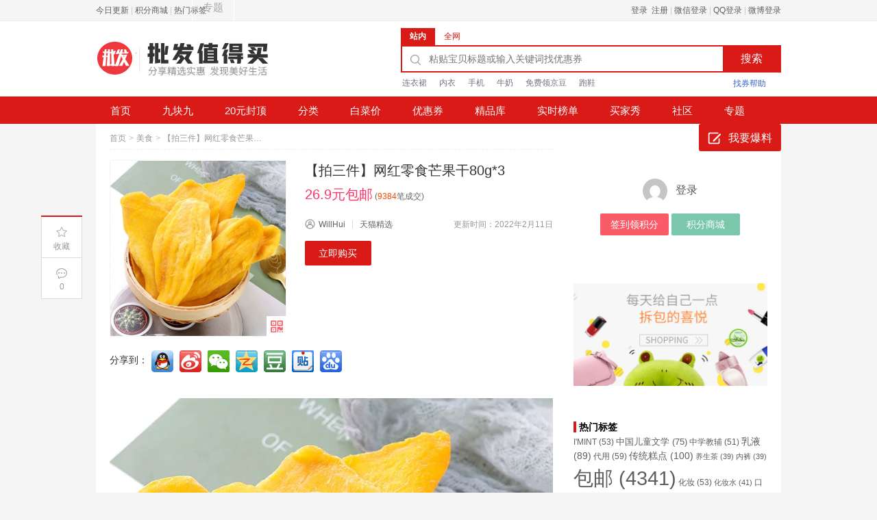

--- FILE ---
content_type: text/html; charset=UTF-8
request_url: https://www.pfzdm.com/pfzdm754.html
body_size: 20777
content:
<!DOCTYPE HTML>
<html lang="zh-Hans" class="no-js">
<head>
<meta charset="UTF-8">
<title>【拍三件】网红零食芒果干80g*3 26.9元包邮 - 批发价值得买</title>
<link rel="alternate" type="application/rss+xml" title="批发价值得买 RSS Feed" href="https://www.pfzdm.com/feed" />
<link rel="shortcut icon" type="image/x-icon" href="https://www.pfzdm.com/wp-content/uploads/2022/02/pffavico.png" />
<meta name="viewport" content="width=device-width,initial-scale=1,maximum-scale=1">
<meta name="applicable-device" content="pc,mobile" />
<meta name='robots' content='max-image-preview:large' />
<meta property="og:type" content="product" />
<meta property="og:url" content="https://www.pfzdm.com/pfzdm754.html" />
<meta property="og:title" content="【拍三件】网红零食芒果干80g*3 26.9元包邮 - 批发价值得买" />
<meta property="og:image" content="https://img.alicdn.com/imgextra/i2/2211528526435/O1CN01xthawO1xPHMegGc5h_!!2211528526435.jpg_250x250.jpg" />
<meta property="og:description" content="【拍三件！到手240g三袋！只要12.9元！】美味芒果干，天然生态种植，新鲜美味，清甜有韧性，锁住浓香香芒汁，片大厚实，酸甜恰到好处，保留原果肉质纤维，清甜无丝，果香浓郁，嚼劲十足，办公室必备零食~" />
<meta name="description" content="【拍三件！到手240g三袋！只要12.9元！】美味芒果干，天然生态种植，新鲜美味，清甜有韧性，锁住浓香香芒汁，片大厚实，酸甜恰到好处，保留原果肉质纤维，清甜无丝，果香浓郁，嚼劲十足，办公室必备零食~" />
<meta name="keywords" content="包邮,芒果干,鹭珍" />
<link rel='dns-prefetch' href='//www.pfzdm.com' />
<link rel="alternate" title="oEmbed (JSON)" type="application/json+oembed" href="https://www.pfzdm.com/wp-json/oembed/1.0/embed?url=https%3A%2F%2Fwww.pfzdm.com%2Fpfzdm754.html" />
<link rel="alternate" title="oEmbed (XML)" type="text/xml+oembed" href="https://www.pfzdm.com/wp-json/oembed/1.0/embed?url=https%3A%2F%2Fwww.pfzdm.com%2Fpfzdm754.html&#038;format=xml" />
<style id='wp-img-auto-sizes-contain-inline-css' type='text/css'>
img:is([sizes=auto i],[sizes^="auto," i]){contain-intrinsic-size:3000px 1500px}
/*# sourceURL=wp-img-auto-sizes-contain-inline-css */
</style>
<style id='wp-emoji-styles-inline-css' type='text/css'>

	img.wp-smiley, img.emoji {
		display: inline !important;
		border: none !important;
		box-shadow: none !important;
		height: 1em !important;
		width: 1em !important;
		margin: 0 0.07em !important;
		vertical-align: -0.1em !important;
		background: none !important;
		padding: 0 !important;
	}
/*# sourceURL=wp-emoji-styles-inline-css */
</style>
<style id='classic-theme-styles-inline-css' type='text/css'>
/*! This file is auto-generated */
.wp-block-button__link{color:#fff;background-color:#32373c;border-radius:9999px;box-shadow:none;text-decoration:none;padding:calc(.667em + 2px) calc(1.333em + 2px);font-size:1.125em}.wp-block-file__button{background:#32373c;color:#fff;text-decoration:none}
/*# sourceURL=/wp-includes/css/classic-themes.min.css */
</style>
<link rel='stylesheet' id='wptao-style-css' href='https://www.pfzdm.com/wp-content/themes/wp-taomall/style.php?ver=5.0.4.95ae264088a95f9a7a255fd91cc5a31b_5bd8dc476ec7cc3e959fddf29b1c725a' type='text/css' media='all' />
<link rel='stylesheet' id='wp-pagenavi-css' href='https://www.pfzdm.com/wp-content/plugins/wp-pagenavi/pagenavi-css.css?ver=2.70' type='text/css' media='all' />
<link rel='stylesheet' id='QAPress-css' href='https://www.pfzdm.com/wp-content/plugins/qapress/css/style.css?ver=4.11.0' type='text/css' media='all' />
<style id='QAPress-inline-css' type='text/css'>
:root{--qa-color: #F52D23;--qa-hover: #F3635B;}
/*# sourceURL=QAPress-inline-css */
</style>
<script type="text/javascript" src="https://www.pfzdm.com/wp-includes/js/jquery/jquery.min.js?ver=3.7.1" id="jquery-core-js"></script>
<script type="text/javascript" src="https://www.pfzdm.com/wp-includes/js/jquery/jquery-migrate.min.js?ver=3.4.1" id="jquery-migrate-js"></script>
<link rel="https://api.w.org/" href="https://www.pfzdm.com/wp-json/" /><link rel="alternate" title="JSON" type="application/json" href="https://www.pfzdm.com/wp-json/wp/v2/posts/754" /><link rel="canonical" href="https://www.pfzdm.com/pfzdm754.html" />
<link rel='stylesheet' id='wp-user-center-css' href='https://www.pfzdm.com/wp-content/plugins/wp-user-center/css/main.css?ver=1.6.4' type='text/css' media='all' />
<link rel='stylesheet' id='wptao-theme-css' href='https://www.pfzdm.com/wp-content/themes/wp-taomall/css/theme.css?ver=5.0.4' type='text/css' media='all' />
<style id='wp-block-columns-inline-css' type='text/css'>
.wp-block-columns{box-sizing:border-box;display:flex;flex-wrap:wrap!important}@media (min-width:782px){.wp-block-columns{flex-wrap:nowrap!important}}.wp-block-columns{align-items:normal!important}.wp-block-columns.are-vertically-aligned-top{align-items:flex-start}.wp-block-columns.are-vertically-aligned-center{align-items:center}.wp-block-columns.are-vertically-aligned-bottom{align-items:flex-end}@media (max-width:781px){.wp-block-columns:not(.is-not-stacked-on-mobile)>.wp-block-column{flex-basis:100%!important}}@media (min-width:782px){.wp-block-columns:not(.is-not-stacked-on-mobile)>.wp-block-column{flex-basis:0;flex-grow:1}.wp-block-columns:not(.is-not-stacked-on-mobile)>.wp-block-column[style*=flex-basis]{flex-grow:0}}.wp-block-columns.is-not-stacked-on-mobile{flex-wrap:nowrap!important}.wp-block-columns.is-not-stacked-on-mobile>.wp-block-column{flex-basis:0;flex-grow:1}.wp-block-columns.is-not-stacked-on-mobile>.wp-block-column[style*=flex-basis]{flex-grow:0}:where(.wp-block-columns){margin-bottom:1.75em}:where(.wp-block-columns.has-background){padding:1.25em 2.375em}.wp-block-column{flex-grow:1;min-width:0;overflow-wrap:break-word;word-break:break-word}.wp-block-column.is-vertically-aligned-top{align-self:flex-start}.wp-block-column.is-vertically-aligned-center{align-self:center}.wp-block-column.is-vertically-aligned-bottom{align-self:flex-end}.wp-block-column.is-vertically-aligned-stretch{align-self:stretch}.wp-block-column.is-vertically-aligned-bottom,.wp-block-column.is-vertically-aligned-center,.wp-block-column.is-vertically-aligned-top{width:100%}
/*# sourceURL=https://www.pfzdm.com/wp-includes/blocks/columns/style.min.css */
</style>
<style id='wp-block-group-inline-css' type='text/css'>
.wp-block-group{box-sizing:border-box}:where(.wp-block-group.wp-block-group-is-layout-constrained){position:relative}
/*# sourceURL=https://www.pfzdm.com/wp-includes/blocks/group/style.min.css */
</style>
<style id='global-styles-inline-css' type='text/css'>
:root{--wp--preset--aspect-ratio--square: 1;--wp--preset--aspect-ratio--4-3: 4/3;--wp--preset--aspect-ratio--3-4: 3/4;--wp--preset--aspect-ratio--3-2: 3/2;--wp--preset--aspect-ratio--2-3: 2/3;--wp--preset--aspect-ratio--16-9: 16/9;--wp--preset--aspect-ratio--9-16: 9/16;--wp--preset--color--black: #000000;--wp--preset--color--cyan-bluish-gray: #abb8c3;--wp--preset--color--white: #ffffff;--wp--preset--color--pale-pink: #f78da7;--wp--preset--color--vivid-red: #cf2e2e;--wp--preset--color--luminous-vivid-orange: #ff6900;--wp--preset--color--luminous-vivid-amber: #fcb900;--wp--preset--color--light-green-cyan: #7bdcb5;--wp--preset--color--vivid-green-cyan: #00d084;--wp--preset--color--pale-cyan-blue: #8ed1fc;--wp--preset--color--vivid-cyan-blue: #0693e3;--wp--preset--color--vivid-purple: #9b51e0;--wp--preset--gradient--vivid-cyan-blue-to-vivid-purple: linear-gradient(135deg,rgb(6,147,227) 0%,rgb(155,81,224) 100%);--wp--preset--gradient--light-green-cyan-to-vivid-green-cyan: linear-gradient(135deg,rgb(122,220,180) 0%,rgb(0,208,130) 100%);--wp--preset--gradient--luminous-vivid-amber-to-luminous-vivid-orange: linear-gradient(135deg,rgb(252,185,0) 0%,rgb(255,105,0) 100%);--wp--preset--gradient--luminous-vivid-orange-to-vivid-red: linear-gradient(135deg,rgb(255,105,0) 0%,rgb(207,46,46) 100%);--wp--preset--gradient--very-light-gray-to-cyan-bluish-gray: linear-gradient(135deg,rgb(238,238,238) 0%,rgb(169,184,195) 100%);--wp--preset--gradient--cool-to-warm-spectrum: linear-gradient(135deg,rgb(74,234,220) 0%,rgb(151,120,209) 20%,rgb(207,42,186) 40%,rgb(238,44,130) 60%,rgb(251,105,98) 80%,rgb(254,248,76) 100%);--wp--preset--gradient--blush-light-purple: linear-gradient(135deg,rgb(255,206,236) 0%,rgb(152,150,240) 100%);--wp--preset--gradient--blush-bordeaux: linear-gradient(135deg,rgb(254,205,165) 0%,rgb(254,45,45) 50%,rgb(107,0,62) 100%);--wp--preset--gradient--luminous-dusk: linear-gradient(135deg,rgb(255,203,112) 0%,rgb(199,81,192) 50%,rgb(65,88,208) 100%);--wp--preset--gradient--pale-ocean: linear-gradient(135deg,rgb(255,245,203) 0%,rgb(182,227,212) 50%,rgb(51,167,181) 100%);--wp--preset--gradient--electric-grass: linear-gradient(135deg,rgb(202,248,128) 0%,rgb(113,206,126) 100%);--wp--preset--gradient--midnight: linear-gradient(135deg,rgb(2,3,129) 0%,rgb(40,116,252) 100%);--wp--preset--font-size--small: 13px;--wp--preset--font-size--medium: 20px;--wp--preset--font-size--large: 36px;--wp--preset--font-size--x-large: 42px;--wp--preset--spacing--20: 0.44rem;--wp--preset--spacing--30: 0.67rem;--wp--preset--spacing--40: 1rem;--wp--preset--spacing--50: 1.5rem;--wp--preset--spacing--60: 2.25rem;--wp--preset--spacing--70: 3.38rem;--wp--preset--spacing--80: 5.06rem;--wp--preset--shadow--natural: 6px 6px 9px rgba(0, 0, 0, 0.2);--wp--preset--shadow--deep: 12px 12px 50px rgba(0, 0, 0, 0.4);--wp--preset--shadow--sharp: 6px 6px 0px rgba(0, 0, 0, 0.2);--wp--preset--shadow--outlined: 6px 6px 0px -3px rgb(255, 255, 255), 6px 6px rgb(0, 0, 0);--wp--preset--shadow--crisp: 6px 6px 0px rgb(0, 0, 0);}:where(.is-layout-flex){gap: 0.5em;}:where(.is-layout-grid){gap: 0.5em;}body .is-layout-flex{display: flex;}.is-layout-flex{flex-wrap: wrap;align-items: center;}.is-layout-flex > :is(*, div){margin: 0;}body .is-layout-grid{display: grid;}.is-layout-grid > :is(*, div){margin: 0;}:where(.wp-block-columns.is-layout-flex){gap: 2em;}:where(.wp-block-columns.is-layout-grid){gap: 2em;}:where(.wp-block-post-template.is-layout-flex){gap: 1.25em;}:where(.wp-block-post-template.is-layout-grid){gap: 1.25em;}.has-black-color{color: var(--wp--preset--color--black) !important;}.has-cyan-bluish-gray-color{color: var(--wp--preset--color--cyan-bluish-gray) !important;}.has-white-color{color: var(--wp--preset--color--white) !important;}.has-pale-pink-color{color: var(--wp--preset--color--pale-pink) !important;}.has-vivid-red-color{color: var(--wp--preset--color--vivid-red) !important;}.has-luminous-vivid-orange-color{color: var(--wp--preset--color--luminous-vivid-orange) !important;}.has-luminous-vivid-amber-color{color: var(--wp--preset--color--luminous-vivid-amber) !important;}.has-light-green-cyan-color{color: var(--wp--preset--color--light-green-cyan) !important;}.has-vivid-green-cyan-color{color: var(--wp--preset--color--vivid-green-cyan) !important;}.has-pale-cyan-blue-color{color: var(--wp--preset--color--pale-cyan-blue) !important;}.has-vivid-cyan-blue-color{color: var(--wp--preset--color--vivid-cyan-blue) !important;}.has-vivid-purple-color{color: var(--wp--preset--color--vivid-purple) !important;}.has-black-background-color{background-color: var(--wp--preset--color--black) !important;}.has-cyan-bluish-gray-background-color{background-color: var(--wp--preset--color--cyan-bluish-gray) !important;}.has-white-background-color{background-color: var(--wp--preset--color--white) !important;}.has-pale-pink-background-color{background-color: var(--wp--preset--color--pale-pink) !important;}.has-vivid-red-background-color{background-color: var(--wp--preset--color--vivid-red) !important;}.has-luminous-vivid-orange-background-color{background-color: var(--wp--preset--color--luminous-vivid-orange) !important;}.has-luminous-vivid-amber-background-color{background-color: var(--wp--preset--color--luminous-vivid-amber) !important;}.has-light-green-cyan-background-color{background-color: var(--wp--preset--color--light-green-cyan) !important;}.has-vivid-green-cyan-background-color{background-color: var(--wp--preset--color--vivid-green-cyan) !important;}.has-pale-cyan-blue-background-color{background-color: var(--wp--preset--color--pale-cyan-blue) !important;}.has-vivid-cyan-blue-background-color{background-color: var(--wp--preset--color--vivid-cyan-blue) !important;}.has-vivid-purple-background-color{background-color: var(--wp--preset--color--vivid-purple) !important;}.has-black-border-color{border-color: var(--wp--preset--color--black) !important;}.has-cyan-bluish-gray-border-color{border-color: var(--wp--preset--color--cyan-bluish-gray) !important;}.has-white-border-color{border-color: var(--wp--preset--color--white) !important;}.has-pale-pink-border-color{border-color: var(--wp--preset--color--pale-pink) !important;}.has-vivid-red-border-color{border-color: var(--wp--preset--color--vivid-red) !important;}.has-luminous-vivid-orange-border-color{border-color: var(--wp--preset--color--luminous-vivid-orange) !important;}.has-luminous-vivid-amber-border-color{border-color: var(--wp--preset--color--luminous-vivid-amber) !important;}.has-light-green-cyan-border-color{border-color: var(--wp--preset--color--light-green-cyan) !important;}.has-vivid-green-cyan-border-color{border-color: var(--wp--preset--color--vivid-green-cyan) !important;}.has-pale-cyan-blue-border-color{border-color: var(--wp--preset--color--pale-cyan-blue) !important;}.has-vivid-cyan-blue-border-color{border-color: var(--wp--preset--color--vivid-cyan-blue) !important;}.has-vivid-purple-border-color{border-color: var(--wp--preset--color--vivid-purple) !important;}.has-vivid-cyan-blue-to-vivid-purple-gradient-background{background: var(--wp--preset--gradient--vivid-cyan-blue-to-vivid-purple) !important;}.has-light-green-cyan-to-vivid-green-cyan-gradient-background{background: var(--wp--preset--gradient--light-green-cyan-to-vivid-green-cyan) !important;}.has-luminous-vivid-amber-to-luminous-vivid-orange-gradient-background{background: var(--wp--preset--gradient--luminous-vivid-amber-to-luminous-vivid-orange) !important;}.has-luminous-vivid-orange-to-vivid-red-gradient-background{background: var(--wp--preset--gradient--luminous-vivid-orange-to-vivid-red) !important;}.has-very-light-gray-to-cyan-bluish-gray-gradient-background{background: var(--wp--preset--gradient--very-light-gray-to-cyan-bluish-gray) !important;}.has-cool-to-warm-spectrum-gradient-background{background: var(--wp--preset--gradient--cool-to-warm-spectrum) !important;}.has-blush-light-purple-gradient-background{background: var(--wp--preset--gradient--blush-light-purple) !important;}.has-blush-bordeaux-gradient-background{background: var(--wp--preset--gradient--blush-bordeaux) !important;}.has-luminous-dusk-gradient-background{background: var(--wp--preset--gradient--luminous-dusk) !important;}.has-pale-ocean-gradient-background{background: var(--wp--preset--gradient--pale-ocean) !important;}.has-electric-grass-gradient-background{background: var(--wp--preset--gradient--electric-grass) !important;}.has-midnight-gradient-background{background: var(--wp--preset--gradient--midnight) !important;}.has-small-font-size{font-size: var(--wp--preset--font-size--small) !important;}.has-medium-font-size{font-size: var(--wp--preset--font-size--medium) !important;}.has-large-font-size{font-size: var(--wp--preset--font-size--large) !important;}.has-x-large-font-size{font-size: var(--wp--preset--font-size--x-large) !important;}
:where(.wp-block-columns.is-layout-flex){gap: 2em;}:where(.wp-block-columns.is-layout-grid){gap: 2em;}
/*# sourceURL=global-styles-inline-css */
</style>
<style id='core-block-supports-inline-css' type='text/css'>
.wp-container-core-columns-is-layout-9d6595d7{flex-wrap:nowrap;}
/*# sourceURL=core-block-supports-inline-css */
</style>
</head>
<body class="wp-singular post-template-default single single-post postid-754 single-format-standard wp-theme-wp-taomall">
<!-- 网站顶部 -->
<div class="top_sitebar">
  <div class="grid_auto sitebar_container cf">
    <div class="sitebar_entry fl">
	  <div class="login_before">
		<a href="https://www.pfzdm.com/?date=today" target="_blank" title="今日更新" >今日更新</a> | <a href="https://www.pfzdm.com/jifen" target="_blank" title="积分商城" >积分商城</a> | <a href="https://www.pfzdm.com/pfzdmtag" target="_blank" title="热门标签" >热门标签</a>	  </div>
	</div>
    <div class="sitebar_topnav fr">
		<a rel="nofollow" class="u-login islogin" title="登录" href="https://www.pfzdm.com/login?redirect_to=https%3A%2F%2Fwww.pfzdm.com%2Fpfzdm754.html">登录&nbsp;&nbsp;注册</a> | <a rel="nofollow" title="用微信帐号登录" href="https://www.pfzdm.com/wp-content/plugins/wp-connect/login.php?go=weixin&redirect_url=https%3A%2F%2Fwww.pfzdm.com%2Fpfzdm754.html"><i class="i_weixin"></i> 微信登录</a> | <a rel="nofollow" title="用QQ帐号登录" href="https://www.pfzdm.com/wp-content/plugins/wp-connect/login.php?go=qzone&redirect_url=https%3A%2F%2Fwww.pfzdm.com%2Fpfzdm754.html"><i class="i_qzone"></i> QQ登录</a> | <a rel="nofollow" title="用微博帐号登录" href="https://www.pfzdm.com/wp-content/plugins/wp-connect/login.php?go=sina&redirect_url=https%3A%2F%2Fwww.pfzdm.com%2Fpfzdm754.html"><i class="i_sina"></i> 微博登录</a>    </div>
  </div>
</div>
<!-- 网站顶部 end -->
<!-- 头部 -->
<div class="header">
  <div class="grid_auto header_container cf"> <a class="site_logo fl" href="https://www.pfzdm.com" title="批发价值得买-分享精选实惠商品,每一件产品都是批发价"></a>
    <div class="search_area fr">
	<div id="J_SearchTab" class="search_header">
	  <ul class="ks-switchable-nav">
		<li class="J_SearchTab search-tab-s selected" data-action="https://www.pfzdm.com">站内</li><li class="J_SearchTab search-tab-q " data-action="https://www.pfzdm.com/chaquan/">全网</li>	  </ul>
	</div>
	<div id="J_SearchPanel">
	<form class="search_contain" id="search_contain" action="https://www.pfzdm.com">
		<div class="cf search_contain_left">
			<div class="search_contain_box fl">
			<i class="com_search_icon"></i>
						<input type="text" name="s" class="search_info txt_focus" value="" autocomplete="off" placeholder="粘贴宝贝标题或输入关键词找优惠券">
			</div>
			<input type="submit" class="fr search_btn" value="搜索">
		</div>
		<!-- 热搜词 -->
		<div class="hot_search_box cf">
			<ul class="hot_search_list hot_search_list_s fl">
			<li><a href="https://www.pfzdm.com/?s=连衣裙">连衣裙</a></li><li><a href="https://www.pfzdm.com/?s=内衣">内衣</a></li><li><a href="https://www.pfzdm.com/?s=手机">手机</a></li><li><a href="https://www.pfzdm.com/?s=牛奶">牛奶</a></li><li><a href="https://www.pfzdm.com/?s=免费领京豆">免费领京豆</a></li><li><a href="https://www.pfzdm.com/?s=跑鞋">跑鞋</a></li>			</ul>
			<ul class="hot_search_list hot_search_list_q fl hide">
			<li><a href="https://www.pfzdm.com/chaquan/?q=连衣裙">连衣裙</a></li><li><a href="https://www.pfzdm.com/chaquan/?q=内衣">内衣</a></li><li><a href="https://www.pfzdm.com/chaquan/?q=手机">手机</a></li><li><a href="https://www.pfzdm.com/chaquan/?q=牛奶">牛奶</a></li><li><a href="https://www.pfzdm.com/chaquan/?q=免费领京豆">免费领京豆</a></li><li><a href="https://www.pfzdm.com/chaquan/?q=跑鞋">跑鞋</a></li>			</ul>
			<a class="fr sq_help" href="https://www.pfzdm.com/chaquan/"><i></i><span>找券帮助</span></a>
		</div>
		<!-- /热搜词 -->
	</form>
	</div>
</div>
  </div>
  <!-- 导航 -->
  <div class="header_nav">
	  <div class="menu-nav-container">
	  <ul id="menu-menu" class="menu"><li><a href="https://www.pfzdm.com/">首页</a></li>
<li><a href="https://www.pfzdm.com/?yh=9.9">九块九</a></li>
<li><a href="https://www.pfzdm.com/?yh=20">20元封顶</a></li>
<li class="menu-item-has-children"><a>分类<b class="caret"></b></a><ul class="sub-menu">
	<li><a href="https://www.pfzdm.com/pfzdmcategory/nvzhuang">女装</a></li>
	<li><a href="https://www.pfzdm.com/pfzdmcategory/nanzhuang">男装</a></li>
	<li><a href="https://www.pfzdm.com/pfzdmcategory/neiyi">内衣</a></li>
	<li><a href="https://www.pfzdm.com/pfzdmcategory/muying">母婴</a></li>
	<li><a href="https://www.pfzdm.com/pfzdmcategory/meizhuang">美妆个护</a></li>
	<li><a href="https://www.pfzdm.com/pfzdmcategory/jujia">居家</a></li>
	<li class="current-menu-parent"><a href="https://www.pfzdm.com/pfzdmcategory/meishi">美食</a></li>
	<li><a href="https://www.pfzdm.com/pfzdmcategory/xiebao">鞋包配饰</a></li>
	<li><a href="https://www.pfzdm.com/pfzdmcategory/huwaiyundong">户外运动</a></li>
	<li><a href="https://www.pfzdm.com/pfzdmcategory/jiazhuangjiafang">家装家纺</a></li>
	<li><a href="https://www.pfzdm.com/pfzdmcategory/shuma">数码家电</a></li>
	<li><a href="https://www.pfzdm.com/pfzdmcategory/wentichepin">文体车品</a></li>
</ul>
</li>
<li><a href="https://www.pfzdm.com/pfzdmbaicai/">白菜价</a></li>
<li><a href="https://www.pfzdm.com/yhq/">优惠券</a></li>
<li><a href="https://www.pfzdm.com/xpk">精品库</a></li>
<li><a href="https://www.pfzdm.com/top100/">实时榜单</a></li>
<li class="menu-item-has-children"><a>买家秀<b class="caret"></b></a><ul class="sub-menu">
	<li><a href="https://www.pfzdm.com/pfzdmreview">众测</a></li>
	<li><a href="https://www.pfzdm.com/pfzdmshaidan">晒单</a></li>
</ul>
</li>
<li class="menu-item-has-children"><a href="https://www.pfzdm.com/pfask">社区<b class="caret"></b></a><ul class="sub-menu">
	<li><a href="https://www.pfzdm.com/pfask/xinsoujc">新手教程</a></li>
	<li><a href="https://www.pfzdm.com/pfask/shangjiafw">商家服务</a></li>
</ul>
</li>
<li><a href="https://www.pfzdm.com/pfzdmzhuanti">专题</a></li>
</ul><a class="publish_btn islogin" target="_blank" href="https://www.pfzdm.com/wybaoliao"><i></i>我要爆料</a>	  </div>
  </div>
  <!-- 导航 end -->
</div>
<!-- 头部 end -->
<!-- 移动端头部 -->
<div id="header-mobile" class="mobile-header">
    <div class="header-container-wrapper">
    <div class="container header-mobile-wrapper">
      <div class="header-mobile-inner">
        <div class="toggle-icon-wrapper toggle-mobile-menu" data-ref="nav-menu-mobile" data-drop-type="fly">
          <div class="toggle-icon"> <span></span></div>
        </div>
        <div class="header-middle">
          <a href="https://www.pfzdm.com/"><i class="small-logo"></i> 批发值得买</a>
        </div>
        <div class="header-customize">
          <div class="header-customize-item"><a rel="nofollow" class="u-login islogin" title="登录" href="https://www.pfzdm.com/login?redirect_to=https%3A%2F%2Fwww.pfzdm.com%2Fpfzdm754.html"></a></div>
        </div>
      </div>
      <div id="nav-menu-mobile" class="header-mobile-nav">
	    <form class="search-form-menu-mobile" action="https://www.pfzdm.com">
          <input type="text" name="s" placeholder="请输入想找的宝贝">
          <button type="submit"><i class="fa fa-search"></i></button>
        </form>
        <ul class="nav-menu-mobile"></ul>
		<div class="main-menu-bottom"></div>
      </div>
      <div class="main-menu-overlay"></div>
    </div>
  </div>
</div>
<!-- 移动端头部 end -->
<!-- 主内容 -->
<div class="grid_auto content_container">
  <div class="container single cf">
    <!-- 内容 -->
    <div class="detial_content fl">
		    <div class="bread_crumbs"><a href="https://www.pfzdm.com/">首页</a><span class="arrow">&gt;</span><a href="https://www.pfzdm.com/pfzdmcategory/meishi" rel="category tag">美食</a><span class="arrow">&gt;</span><span class="detail_tit_s">【拍三件】网红零食芒果干80g*3</span> </div>
		<div class="info detail_info">
	  <div class="detail_pic">
	    <div class="zhi_pic"><a target="_blank" href="https://www.pfzdm.com/go/754" title="【拍三件】网红零食芒果干80g*3" class="pic_wrap" isconvert="1"><img src="https://img.alicdn.com/imgextra/i2/2211528526435/O1CN01xthawO1xPHMegGc5h_!!2211528526435.jpg_300x300.jpg" alt="【拍三件】网红零食芒果干80g*3"/></a>
          		  <div class="zhi_qrcode" data-url="https://www.pfzdm.com/go/754"><i></i><div class="zhi_qrcode_box"></div>
		  </div>
	    </div>
	  </div>
	  <div class="info-right">
		<div class="title-box">
		  <h1 class="detial_tit">【拍三件】网红零食芒果干80g*3</h1>
		  <div class="price">
		    <span class="price-current">26.9元包邮</span>
		    		    <span class="biz30day">(<em>9384</em>笔成交)</span>		  </div>
		</div>
		<div class="info-details no-tkl">
		  <div class="detail_author author-info">
			<span class="name"><i class="ico_user"></i><a href="https://www.pfzdm.com/pfzdmauthor/q3867295372" title="由 WillHui 发布" rel="author">WillHui</a></span>
			<span class="line"></span>
			<span class="mall"><a href="https://www.pfzdm.com/pfzdmmall/tmall" class="shop_name" target="_blank" rel="tag">天猫精选</a></span>
			<span class="time">更新时间：2022年2月11日</span>
		  </div>
		  		  <div class="btn-group">
			<a href="https://www.pfzdm.com/go/754" target="_blank" class="go-buy" isconvert="1">立即购买</a>
					  </div>
		</div>
	  </div>
	</div>
		<div class="detail_info">
	  <div class="detail_dec cf">
	  <link rel='stylesheet' id='wp-connect-css-share-css' href='https://www.pfzdm.com/wp-content/plugins/wp-connect/css/share.css?ver=4.7.2' type='text/css' media='all' />
<!-- 社会化分享按钮 来自 WordPress连接微博 插件 --><div id="sociables" class="icon32"><span>分享到：</span><a href="https://connect.qq.com/widget/shareqq/index.html?url=https%3A%2F%2Fwww.pfzdm.com%2Fpfzdm754.html&title=%E3%80%90%E6%8B%8D%E4%B8%89%E4%BB%B6%E3%80%91%E7%BD%91%E7%BA%A2%E9%9B%B6%E9%A3%9F%E8%8A%92%E6%9E%9C%E5%B9%B280g%2A3&desc=%E3%80%90%E6%8B%8D%E4%B8%89%E4%BB%B6%E3%80%91%E7%BD%91%E7%BA%A2%E9%9B%B6%E9%A3%9F%E8%8A%92%E6%9E%9C%E5%B9%B280g%2A3&summary=26.9%E5%85%83%E5%8C%85%E9%82%AE%20%E3%80%90%E6%8B%8D%E4%B8%89%E4%BB%B6%EF%BC%81%E5%88%B0%E6%89%8B240g%E4%B8%89%E8%A2%8B%EF%BC%81%E5%8F%AA%E8%A6%8112.9%E5%85%83%EF%BC%81%E3%80%91%E7%BE%8E%E5%91%B3%E8%8A%92%E6%9E%9C%E5%B9%B2%EF%BC%8C%E5%A4%A9%E7%84%B6%E7%94%9F%E6%80%81%E7%A7%8D%E6%A4%8D%EF%BC%8C%E6%96%B0%E9%B2%9C%E7%BE%8E%E5%91%B3%EF%BC%8C%E6%B8%85%E7%94%9C%E6%9C%89%E9%9F%A7%E6%80%A7%EF%BC%8C%E9%94%81%E4%BD%8F%E6%B5%93%E9%A6%99%E9%A6%99%E8%8A%92%E6%B1%81%EF%BC%8C%E7%89%87%E5%A4%A7%E5%8E%9A%E5%AE%9E%EF%BC%8C%E9%85%B8%E7%94%9C%E6%81%B0%E5%88%B0%E5%A5%BD%E5%A4%84%EF%BC%8C%E4%BF%9D%E7%95%99%E5%8E%9F%E6%9E%9C%E8%82%89%E8%B4%A8%E7%BA%A4%E7%BB%B4%EF%BC%8C%E6%B8%85%E7%94%9C%E6%97%A0%E4%B8%9D%EF%BC%8C%E6%9E%9C%E9%A6%99%E6%B5%93%E9%83%81%EF%BC%8C%E5%9A%BC%E5%8A%B2%E5%8D%81%E8%B6%B3%EF%BC%8C%E5%8A%9E%E5%85%AC%E5%AE%A4%E5%BF%85%E5%A4%87%E9%9B%B6%E9%A3%9F~&pics=https://img.alicdn.com/imgextra/i2/2211528526435/O1CN01xthawO1xPHMegGc5h_!!2211528526435.jpg&flash=&site=%E6%89%B9%E5%8F%91%E4%BB%B7%E5%80%BC%E5%BE%97%E4%B9%B0&showcount=1" class="qqconnect" title="分享到QQ好友"    rel="nofollow" target="_blank" isconvert="1"></a><a href="https://service.weibo.com/share/share.php?appkey=1624795996&title=%E3%80%90%E3%80%90%E6%8B%8D%E4%B8%89%E4%BB%B6%E3%80%91%E7%BD%91%E7%BA%A2%E9%9B%B6%E9%A3%9F%E8%8A%92%E6%9E%9C%E5%B9%B280g%2A3%E3%80%9126.9%E5%85%83%E5%8C%85%E9%82%AE%20%E3%80%90%E6%8B%8D%E4%B8%89%E4%BB%B6%EF%BC%81%E5%88%B0%E6%89%8B240g%E4%B8%89%E8%A2%8B%EF%BC%81%E5%8F%AA%E8%A6%8112.9%E5%85%83%EF%BC%81%E3%80%91%E7%BE%8E%E5%91%B3%E8%8A%92%E6%9E%9C%E5%B9%B2%EF%BC%8C%E5%A4%A9%E7%84%B6%E7%94%9F%E6%80%81%E7%A7%8D%E6%A4%8D%EF%BC%8C%E6%96%B0%E9%B2%9C%E7%BE%8E%E5%91%B3%EF%BC%8C%E6%B8%85%E7%94%9C%E6%9C%89%E9%9F%A7%E6%80%A7%EF%BC%8C%E9%94%81%E4%BD%8F%E6%B5%93%E9%A6%99%E9%A6%99%E8%8A%92%E6%B1%81%EF%BC%8C%E7%89%87%E5%A4%A7%E5%8E%9A%E5%AE%9E%EF%BC%8C%E9%85%B8%E7%94%9C%E6%81%B0%E5%88%B0%E5%A5%BD%E5%A4%84%EF%BC%8C%E4%BF%9D%E7%95%99%E5%8E%9F%E6%9E%9C%E8%82%89%E8%B4%A8%E7%BA%A4%E7%BB%B4%EF%BC%8C%E6%B8%85%E7%94%9C%E6%97%A0%E4%B8%9D%EF%BC%8C%E6%9E%9C%E9%A6%99%E6%B5%93%E9%83%81%EF%BC%8C%E5%9A%BC%E5%8A%B2%E5%8D%81%E8%B6%B3%EF%BC%8C%E5%8A%9E%E5%85%AC%E5%AE%A4%E5%BF%85%E5%A4%87%E9%9B%B6%E9%A3%9F~&pic=https://img.alicdn.com/imgextra/i2/2211528526435/O1CN01xthawO1xPHMegGc5h_!!2211528526435.jpg&url=https%3A%2F%2Fwww.pfzdm.com%2Fpfzdm754.html" class="sina" title="分享到新浪微博"    rel="nofollow" target="_blank" isconvert="1"></a><a href="javasrcipt:;" onClick='var wcs=document.getElementById("wcs-image");if(!wcs.innerHTML) wcs.innerHTML="<im"+"g s"+"rc=\"https://bshare.optimix.cn/barCode?site=weixin&url=https%3A%2F%2Fwww.pfzdm.com%2Fpfzdm754.html\" alt=\"二维码加载失败\" width=180 height=180 / rel="nofollow" target="_blank" isconvert="1">";document.getElementById("wp-connect-share-wechat").style.display="block";return false' class="wechat" title="分享到微信" rel="nofollow" ></a><div id="wp-connect-share-wechat" style="display:none"><div class="masking"></div><table><tr><td class="col"><div class="wcs-box"><span class="wcs-close" onClick="document.getElementById('wp-connect-share-wechat').style.display='none'" title="关闭">×</span><div class="wcs-body"><div class="wcs-title">分享到微信朋友圈:</div><div id="wcs-image"></div><div align="center">打开微信，点击右上角的<strong>十</strong>，<br />使用<strong>扫一扫</strong>打开网页后，<br />点击右上角<strong>···</strong>可分享到朋友圈。</div></div></div></td></tr></table></div><a href="https://sns.qzone.qq.com/cgi-bin/qzshare/cgi_qzshare_onekey?url=https%3A%2F%2Fwww.pfzdm.com%2Fpfzdm754.html&title=%E3%80%90%E6%8B%8D%E4%B8%89%E4%BB%B6%E3%80%91%E7%BD%91%E7%BA%A2%E9%9B%B6%E9%A3%9F%E8%8A%92%E6%9E%9C%E5%B9%B280g%2A3&desc=%E3%80%90%E6%8B%8D%E4%B8%89%E4%BB%B6%E3%80%91%E7%BD%91%E7%BA%A2%E9%9B%B6%E9%A3%9F%E8%8A%92%E6%9E%9C%E5%B9%B280g%2A3&summary=26.9%E5%85%83%E5%8C%85%E9%82%AE%20%E3%80%90%E6%8B%8D%E4%B8%89%E4%BB%B6%EF%BC%81%E5%88%B0%E6%89%8B240g%E4%B8%89%E8%A2%8B%EF%BC%81%E5%8F%AA%E8%A6%8112.9%E5%85%83%EF%BC%81%E3%80%91%E7%BE%8E%E5%91%B3%E8%8A%92%E6%9E%9C%E5%B9%B2%EF%BC%8C%E5%A4%A9%E7%84%B6%E7%94%9F%E6%80%81%E7%A7%8D%E6%A4%8D%EF%BC%8C%E6%96%B0%E9%B2%9C%E7%BE%8E%E5%91%B3%EF%BC%8C%E6%B8%85%E7%94%9C%E6%9C%89%E9%9F%A7%E6%80%A7%EF%BC%8C%E9%94%81%E4%BD%8F%E6%B5%93%E9%A6%99%E9%A6%99%E8%8A%92%E6%B1%81%EF%BC%8C%E7%89%87%E5%A4%A7%E5%8E%9A%E5%AE%9E%EF%BC%8C%E9%85%B8%E7%94%9C%E6%81%B0%E5%88%B0%E5%A5%BD%E5%A4%84%EF%BC%8C%E4%BF%9D%E7%95%99%E5%8E%9F%E6%9E%9C%E8%82%89%E8%B4%A8%E7%BA%A4%E7%BB%B4%EF%BC%8C%E6%B8%85%E7%94%9C%E6%97%A0%E4%B8%9D%EF%BC%8C%E6%9E%9C%E9%A6%99%E6%B5%93%E9%83%81%EF%BC%8C%E5%9A%BC%E5%8A%B2%E5%8D%81%E8%B6%B3%EF%BC%8C%E5%8A%9E%E5%85%AC%E5%AE%A4%E5%BF%85%E5%A4%87%E9%9B%B6%E9%A3%9F~&pics=https://img.alicdn.com/imgextra/i2/2211528526435/O1CN01xthawO1xPHMegGc5h_!!2211528526435.jpg&site=%E6%89%B9%E5%8F%91%E4%BB%B7%E5%80%BC%E5%BE%97%E4%B9%B0&showcount=1" class="qzone" title="分享到QQ空间"    rel="nofollow" target="_blank" isconvert="1"></a><a href="https://www.douban.com/recommend/?url=https%3A%2F%2Fwww.pfzdm.com%2Fpfzdm754.html&title=%E3%80%90%E6%8B%8D%E4%B8%89%E4%BB%B6%E3%80%91%E7%BD%91%E7%BA%A2%E9%9B%B6%E9%A3%9F%E8%8A%92%E6%9E%9C%E5%B9%B280g%2A3&v=1" class="douban" title="分享到豆瓣"    rel="nofollow" target="_blank" isconvert="1"></a><a href="http://tieba.baidu.com/i/app/open_share_api?link=https%3A%2F%2Fwww.pfzdm.com%2Fpfzdm754.html" class="tieba" title="分享到百度贴吧"    rel="nofollow" target="_blank" isconvert="1"></a><a href="http://cang.baidu.com/do/add?it=%E3%80%90%E6%8B%8D%E4%B8%89%E4%BB%B6%E3%80%91%E7%BD%91%E7%BA%A2%E9%9B%B6%E9%A3%9F%E8%8A%92%E6%9E%9C%E5%B9%B280g%2A3&iu=https%3A%2F%2Fwww.pfzdm.com%2Fpfzdm754.html&dc=26.9%E5%85%83%E5%8C%85%E9%82%AE%20%E3%80%90%E6%8B%8D%E4%B8%89%E4%BB%B6%EF%BC%81%E5%88%B0%E6%89%8B240g%E4%B8%89%E8%A2%8B%EF%BC%81%E5%8F%AA%E8%A6%8112.9%E5%85%83%EF%BC%81%E3%80%91%E7%BE%8E%E5%91%B3%E8%8A%92%E6%9E%9C%E5%B9%B2%EF%BC%8C%E5%A4%A9%E7%84%B6%E7%94%9F%E6%80%81%E7%A7%8D%E6%A4%8D%EF%BC%8C%E6%96%B0%E9%B2%9C%E7%BE%8E%E5%91%B3%EF%BC%8C%E6%B8%85%E7%94%9C%E6%9C%89%E9%9F%A7%E6%80%A7%EF%BC%8C%E9%94%81%E4%BD%8F%E6%B5%93%E9%A6%99%E9%A6%99%E8%8A%92%E6%B1%81%EF%BC%8C%E7%89%87%E5%A4%A7%E5%8E%9A%E5%AE%9E%EF%BC%8C%E9%85%B8%E7%94%9C%E6%81%B0%E5%88%B0%E5%A5%BD%E5%A4%84%EF%BC%8C%E4%BF%9D%E7%95%99%E5%8E%9F%E6%9E%9C%E8%82%89%E8%B4%A8%E7%BA%A4%E7%BB%B4%EF%BC%8C%E6%B8%85%E7%94%9C%E6%97%A0%E4%B8%9D%EF%BC%8C%E6%9E%9C%E9%A6%99%E6%B5%93%E9%83%81%EF%BC%8C%E5%9A%BC%E5%8A%B2%E5%8D%81%E8%B6%B3%EF%BC%8C%E5%8A%9E%E5%85%AC%E5%AE%A4%E5%BF%85%E5%A4%87%E9%9B%B6%E9%A3%9F~&fr=ien#nw=1" class="baidu" title="分享到百度搜藏"    rel="nofollow" target="_blank" isconvert="1"></a><div class="clearfloat"></div></div><br /><div id="ContainerArea">
<p><img decoding="async" src="https://img.alicdn.com/imgextra/i2/2211528526435/O1CN01xthawO1xPHMegGc5h_!!2211528526435.jpg" alt="【拍三件】网红零食芒果干80g*3" /><br />
【拍三件！到手240g三袋！只要12.9元！】美味芒果干，天然生态种植，新鲜美味，清甜有韧性，锁住浓香香芒汁，片大厚实，酸甜恰到好处，保留原果肉质纤维，清甜无丝，果香浓郁，嚼劲十足，办公室必备零食~<br />
<img decoding="async" src="https://img.alicdn.com/imgextra/i4/2211528526435/O1CN01IJKdH91xPHNX9xClq_!!2211528526435.jpg" /><img decoding="async" src="https://img.alicdn.com/imgextra/i1/2211528526435/O1CN01fY7GkI1xPHNWT1aua_!!2211528526435.jpg" /><img decoding="async" src="https://img.alicdn.com/imgextra/i3/2211528526435/O1CN0105WZO71xPHNP8CdQm_!!2211528526435.jpg" /><img decoding="async" src="https://img.alicdn.com/imgextra/i3/2211528526435/O1CN01UO4RL71xPHNTz1Bz3_!!2211528526435.jpg" /><img decoding="async" src="https://img.alicdn.com/imgextra/i1/2211528526435/O1CN012qt37k1xPHNVPYRe5_!!2211528526435.jpg" /><img decoding="async" src="https://img.alicdn.com/imgextra/i3/2211528526435/O1CN01cz6Qzw1xPHNR9HCHM_!!2211528526435.jpg" /><img decoding="async" src="https://img.alicdn.com/imgextra/i3/2211528526435/O1CN01rp2LFA1xPHNUwVID6_!!2211528526435.jpg" /></p>
<div class="uc-favorite-2 uc-btn"><a href="javascript:;" data-actions="favorite-754-2" class="uc-action uc-action-favorite" rel="nofollow" target="_blank" isconvert="1"> <i class="uc-icon"></i><span class="uc-action-text">收藏</span> (<i class="uc-action-count">0</i>)</a></div><div class="uc-rating" id="uc-rating-754"><div class="uc-rating-2 uc-like" ><a href="javascript:;" class="uc-action uc-action-like" data-actions="like-754-2" rel="nofollow" target="_blank" isconvert="1"> <i class="uc-icon"></i><span class="uc-add add">+1</span></a><span class="uc-rated">已打分</span></div><div class="uc-vs" itemprop="aggregateRating" itemscope itemtype="http://schema.org/AggregateRating"><span class="uc-vs-all">已有 <em>0</em> 用户参与</span><span style="display:none;" itemprop="reviewCount" >0</span><meta itemprop="ratingValue" content="50%"><div class="uc-vs-div"><div class="uc-vs-bar" style="width:50%;"></div></div><span class="uc-vs-left">0</span> : <span class="uc-vs-all">0</span></div><div class="uc-rating-2 uc-dislike"><a href="javascript:;" class="uc-action uc-action-dislike" data-actions="dislike-754-2" rel="nofollow" target="_blank" isconvert="1"> <i class="uc-icon"></i><span class="uc-add reduce">+1</span></a><span class="uc-rated">已打分</span></div></div>
</div>	  </div>
	  <a rel="nofollow" target="_blank" href="https://www.pfzdm.com/go/754" class="buy_btn" isconvert="1"><i></i>前往购买</a>	</div>
	<div class="page_history">
	  <div class="detail_tips_label"><span>标签：</span><a href="https://www.pfzdm.com/pfzdmtag/%e5%8c%85%e9%82%ae" rel="tag">包邮</a>、<a href="https://www.pfzdm.com/pfzdmtag/%e8%8a%92%e6%9e%9c%e5%b9%b2" rel="tag">芒果干</a>、<a href="https://www.pfzdm.com/pfzdmtag/%e9%b9%ad%e7%8f%8d" rel="tag">鹭珍</a></div>
	  <a href="https://www.pfzdm.com/pfzdm753.html" rel="prev">上一篇<span class="prev_page_title">欧诗漫美白淡斑护肤套装</span></a>	  <a href="https://www.pfzdm.com/pfzdm755.html" rel="next">下一篇:<span class="next_page_title">【可签到】重庆牛油火锅</span></a>	  </div>
		<div class="relpost  cf"><div class="panelTitle">你可能还喜欢</div><ul>		<li>
			<div class="relpost-inner">
				<div class="zhi_pic">
					<a target="_blank" href="https://www.pfzdm.com/pfzdm11038.html" title="【桔子树】日晒未加碘食用盐350g*8袋" class="pic_wrap"><img src="https://img.alicdn.com/imgextra/i2/2825989823/O1CN01iR3k3E2MQzS28EjUd_!!2825989823.jpg_220x220.jpg" alt="【桔子树】日晒未加碘食用盐350g*8袋"></a>
				</div>
				<div class="relpost-inner-text">
					<a target="_blank" href="https://www.pfzdm.com/pfzdm11038.html" rel="bookmark" title="【桔子树】日晒未加碘食用盐350g*8袋">【桔子树】日晒未加碘食用盐350g*8袋</a>
				</div>
				<div class="red_title"><span>19.9元包邮</span></div>
			</div>
		</li>		<li>
			<div class="relpost-inner">
				<div class="zhi_pic">
					<a target="_blank" href="https://www.pfzdm.com/pfzdm6934.html" title="晨光网纱透明笔袋ins日系文具盒" class="pic_wrap"><img src="https://img.alicdn.com/imgextra/i3/2825989823/O1CN017HnXex2MQzFnrOXla_!!2825989823.jpg_220x220.jpg" alt="晨光网纱透明笔袋ins日系文具盒"></a>
				</div>
				<div class="relpost-inner-text">
					<a target="_blank" href="https://www.pfzdm.com/pfzdm6934.html" rel="bookmark" title="晨光网纱透明笔袋ins日系文具盒">晨光网纱透明笔袋ins日系文具盒</a>
				</div>
				<div class="red_title"><span>5.8元包邮</span></div>
			</div>
		</li>		<li>
			<div class="relpost-inner">
				<div class="zhi_pic">
					<a target="_blank" href="https://www.pfzdm.com/pfzdm6263.html" title="2瓶19.9龙老师香辣木瓜丝干条酱菜" class="pic_wrap"><img src="https://img.alicdn.com/bao/upload/O1CN01gY0eYu1LDs5M3A6NL_!!6000000001266-0-yinhe.jpg_220x220.jpg" alt="2瓶19.9龙老师香辣木瓜丝干条酱菜"></a>
				</div>
				<div class="relpost-inner-text">
					<a target="_blank" href="https://www.pfzdm.com/pfzdm6263.html" rel="bookmark" title="2瓶19.9龙老师香辣木瓜丝干条酱菜">2瓶19.9龙老师香辣木瓜丝干条酱菜</a>
				</div>
				<div class="red_title"><span>29.9元包邮</span></div>
			</div>
		</li>		<li>
			<div class="relpost-inner">
				<div class="zhi_pic">
					<a target="_blank" href="https://www.pfzdm.com/pfzdm2096.html" title="【新低.价】芙清医美祛痘面膜5片" class="pic_wrap"><img src="https://img.alicdn.com/i1/2200697977365/O1CN01OpOjWw24HDdQRxv0z_!!2200697977365.jpg_220x220.jpg" alt="【新低.价】芙清医美祛痘面膜5片"></a>
				</div>
				<div class="relpost-inner-text">
					<a target="_blank" href="https://www.pfzdm.com/pfzdm2096.html" rel="bookmark" title="【新低.价】芙清医美祛痘面膜5片">【新低.价】芙清医美祛痘面膜5片</a>
				</div>
				<div class="red_title"><span>158元包邮</span></div>
			</div>
		</li></ul></div>    <div class="slogan">批发价值得买是一个中立的，致力于帮助广大网友买到更有性价比网购产品的分享平台，每天为网友们提供最受追捧 最具性价比 最大幅降价潮流新品资讯。我们的信息大部分来自于网友爆料，如果您发现了优质的产品或好的价格，不妨给我们爆料（谢绝商家）。<a href="https://www.pfzdm.com/wybaoliao" target="_blank">点此爆料</a></div>	<div class="ad">
			</div>
	<!-- 评论区 -->
	<script type="text/javascript">
var pl_data = {"id":754,"ajax_url":"https:\/\/www.pfzdm.com\/wp-admin\/admin-ajax.php","notify":1,"sticky_comments":"","cookiehash":"5bd8dc476ec7cc3e959fddf29b1c725a","require_reg":true,"require_email":true,"login":false,"login_box":"#wp-uc-login"};
var pl_lang = {"a":"\u8bf7\u586b\u5199\u6635\u79f0\uff01","b":"\u6635\u79f0\u957f\u5ea6\u4e0d\u80fd\u5927\u4e8e20\u4e2a\u5b57\u7b26","c":"\u8bf7\u586b\u5199\u90ae\u7bb1\uff01","d":"\u8bf7\u586b\u5199\u6b63\u786e\u7684\u90ae\u7bb1\uff01","e":"\u8bf7\u586b\u5199\u6b63\u786e\u7684\u7f51\u5740\uff01","f":"\u5c55\u5f00\u56de\u590d","g":"\u6536\u8d77\u56de\u590d","h":"\u8bf7\u8f93\u5165\u56fe\u7247\u5730\u5740","i":"\u8bf7\u8f93\u5165\u8bc4\u8bba\u5185\u5bb9\u3002","j":"\u53d1\u5e03\u4e2d..."};
</script>
<link rel='stylesheet' id='wp-connect-comment-css' href='https://www.pfzdm.com/wp-content/plugins/wp-connect/comment/css/style1.css?ver=4.7.2' type='text/css' media='all' />
<script type="text/javascript" src="https://www.pfzdm.com/wp-content/plugins/wp-connect/comment/js/comment.php?ver=4.7.2"></script><!--评论start-->
<div id="pinglun-container" class="pinglun-container" data-id="754">
<!--评论头部 start-->
<div id="pinglun-header">
<a name="comments"></a>
<a name="reviews"></a>
<div id="pinglun-box">
<a name="respond"></a>
<!--头部 start-->
<div class="pl-head">
  </div>
<!--头部 end-->
<!--评论框部分 start-->
<div id="responds" class="pl-form">
  <div class="pl-form-head">
		<div class="pl-login-area pl-icon-16" >
	  <div class="pl-login-title">快捷登录: </div>
	  <ul class="pl-login-list">
		<li><a href="https://www.pfzdm.com/wp-content/plugins/wp-connect/login.php?go=weixin&redirect_url=https%3A%2F%2Fwww.pfzdm.com%2Fpfzdm754.html" title="微信" class="pl-icon pl-icon-weixin" rel="nofollow">微信</a></li> <li><a href="https://www.pfzdm.com/wp-content/plugins/wp-connect/login.php?go=qzone&redirect_url=https%3A%2F%2Fwww.pfzdm.com%2Fpfzdm754.html" title="QQ" class="pl-icon pl-icon-qzone" rel="nofollow">QQ</a></li> <li><a href="https://www.pfzdm.com/wp-content/plugins/wp-connect/login.php?go=sina&redirect_url=https%3A%2F%2Fwww.pfzdm.com%2Fpfzdm754.html" title="新浪微博" class="pl-icon pl-icon-sina" rel="nofollow">新浪微博</a></li> <li><a href="https://www.pfzdm.com/wp-content/plugins/wp-connect/login.php?go=taobao&redirect_url=https%3A%2F%2Fwww.pfzdm.com%2Fpfzdm754.html" title="淘宝网" class="pl-icon pl-icon-taobao" rel="nofollow">淘宝网</a></li> <li><a href="javascript:;" class="pl-icon-more">更多&gt;&gt;</a></li>	  </ul>
	</div>
	<div id="pl-logged-user" style="display:none;">亲爱的<span></span>，您好！ <a href="javascript:;" onClick="commentExit()">登出？</a></div>
	  </div>
  <a rel="nofollow" id="cancel-pl-reply-link" href="/pfzdm754.html#respond" style="display:none;" title="取消回复" ><i>取消回复</i></a>  <form action="" method="post" id="pinglun-form">
  <div class="pl-form-body">
	<div class="pl-form-avatar"><img alt='' src='https://secure.gravatar.com/avatar/?s=36&#038;d=mm&#038;r=g' srcset='https://secure.gravatar.com/avatar/?s=72&#038;d=mm&#038;r=g 2x' class='avatar avatar-36 photo avatar-default' height='36' width='36' loading='lazy' decoding='async'/></div>
	<div class="pl-input-area">
	  <div class="pl-input-left"></div>
	  <div class="pl-textarea">
		<textarea id="pinglun-content" name="comment" cols="45" rows="3" placeholder="点评一下吧!"></textarea>
	  </div>
	  <div class="pl-toolbar layout">
		<ul class="pl-tool layout">
		  <li class="pl-tool-face"><a href="javascript:;" class="pl-face-link" title="插入表情">表情</a><div id="pl-face-div"></div></li><li class="pl-tool-image"><a href="javascript:;" class="pl-image-link" title="插入图片">图片</a></li>		</ul>
		<ul class="pl-tool pl-tool-right layout">
		  <li class="pl-tool-mail"><input type="checkbox" name="pinglun_mail_notify" id="pinglun_mail_notify" /> <label for="pinglun_mail_notify" class="pl-mail-text">新回复邮件提醒</label></li>		  <li class="pl-tool-sync"></li>
		  <li class="pl-tool-submit">
			<a href="javascript:;" id="pinglun-submit">发表评论</a>
			<input type='hidden' name='comment_post_ID' value='754' id='comment_post_ID' />
<input type='hidden' name='comment_parent' id='comment_parent' value='0' />
		  </li>
		</ul>
	  </div>
	</div>
  </div>
 </form>
</div>
</div>
<!--评论框部分 end-->
<!--评论信息 start-->
<div class="pl-info layout">
   <div class="pl-info-count">已有 <strong>0</strong> 条评论 </div>
   <div class="pl-order">
	 <a href="javascript:;" onclick="pl_order('desc')" title="最新" class="pl-order-desc">最新</a>
	 <a href="javascript:;" onclick="pl_order('asc')" title="最早" class="pl-order-asc">最早</a>
	 <a href="javascript:;" onclick="pl_order('rating-up')" title="最佳" class="pl-order-rating-up">最佳</a>
   </div>
</div>
<!--评论信息 end-->
</div>
<!--评论头部 end-->
<!--评论列表 start-->
<ol id="pinglun-list" class="pinglun-list">
	</ol>
<!--评论列表 end-->
<!--评论关闭-->
<!-- 登录/绑定模块 begin -->
<div id="pinglun-login-area" class="pl-popup-area" style="display:none;">
  <table>
    <tbody>
      <tr>
        <td class="col">
				<div class="pl-popup-container">
            <div class="pl-popup-head">
              <p class="pl-popup-title">使用社交账号登录</p>
              <a href="javascript:;" onclick="hidebox('pinglun-login-area')" title="关闭" class="pl-close"></a>
			</div>
            <div class="pl-popup-body">
              <ul class="pl-popup-login-list layout">
				<li><a href="https://www.pfzdm.com/wp-content/plugins/wp-connect/login.php?go=weixin&redirect_url=https%3A%2F%2Fwww.pfzdm.com%2Fpfzdm754.html" title="微信" class="pl-bound pl-icon30-weixin" rel="nofollow">微信</a></li> <li><a href="https://www.pfzdm.com/wp-content/plugins/wp-connect/login.php?go=qzone&redirect_url=https%3A%2F%2Fwww.pfzdm.com%2Fpfzdm754.html" title="QQ" class="pl-bound pl-icon30-qzone" rel="nofollow">QQ</a></li> <li><a href="https://www.pfzdm.com/wp-content/plugins/wp-connect/login.php?go=sina&redirect_url=https%3A%2F%2Fwww.pfzdm.com%2Fpfzdm754.html" title="新浪微博" class="pl-bound pl-icon30-sina" rel="nofollow">新浪微博</a></li> <li><a href="https://www.pfzdm.com/wp-content/plugins/wp-connect/login.php?go=taobao&redirect_url=https%3A%2F%2Fwww.pfzdm.com%2Fpfzdm754.html" title="淘宝网" class="pl-bound pl-icon30-taobao" rel="nofollow">淘宝网</a></li> <li><a href="https://www.pfzdm.com/wp-content/plugins/wp-connect/login.php?go=baidu&redirect_url=https%3A%2F%2Fwww.pfzdm.com%2Fpfzdm754.html" title="百度" class="pl-bound pl-icon30-baidu" rel="nofollow">百度</a></li>               </ul>
                          </div>
          </div>
		  </td>
      </tr>
    </tbody>
  </table>
</div>
<!-- 登录/绑定模块 end -->
  <!-- 表情模块 begin -->
  <div id="pinglun-face-area" class="pinglun-face-area" style="display:none;">
    <div class="pl-face-head">
      <ul class="pl-face-menu">
        <li class="pl-face-default pl-face-current" onclick="selectEmotionTab(event, 'default', this);">默认</li>
        <li class="pl-face-ali" onclick="selectEmotionTab(event, 'ali', this);">阿狸</li>
        <li class="pl-face-lang" onclick="selectEmotionTab(event, 'lang', this);">浪小花</li>
      </ul>
      <a href="javascript:;" onClick="hidebox('pinglun-face-area')" title="关闭" class="pl-close"></a> </div>
    <div class="pl-face-list">
      <div class="pl-face-box-default"></div>
    </div>
  </div>
  <!-- 表情模块 end -->
<div class="pl-powered-by"><a class="pl-plugin-link" href="https://wptao.com/wp-connect.html" target="_blank" title="本地化“社会化评论框”" rel="nofollow">Powered by 连接微博</a></div></div>
<!--评论end-->
	    </div>
    <!-- 内容end -->
	  <!-- 右侧 -->
  <div class="main_side fr">
	<div id="block-2" class="widget-container widget_block side_item">
<div class="wp-block-columns is-layout-flex wp-container-core-columns-is-layout-9d6595d7 wp-block-columns-is-layout-flex">
<div class="wp-block-column is-layout-flow wp-block-column-is-layout-flow" style="flex-basis:100%"><div class="wp-widget-group__inner-blocks">
<div class="wp-block-group"><div class="wp-block-group__inner-container is-layout-flow wp-block-group-is-layout-flow"><div class="widget widget_uc">  <div class="uc-widget">
    <div class="uc-widget-user">
      <div id="wp-uc-header" class="uc-header">
  <div class="uc-header-nav">
	<ul class="uc-navuser">
	  <li>
	  	  <a href="javascript:;" class="uc-login-button"><span class="uc-header-avatar"><img alt='' src='https://secure.gravatar.com/avatar/?s=36&#038;d=mm&#038;r=g' srcset='https://secure.gravatar.com/avatar/?s=72&#038;d=mm&#038;r=g 2x' class='avatar avatar-36 photo avatar-default' height='36' width='36' /></span> <span class="uc-header-nick">登录</span></a>
	  	  </li>
	</ul>
  </div>
</div>
<a href="javascript:;" class="uc-sign-btn uc-btn">签到领积分</a> <a href="https://www.pfzdm.com/jifen" target="_blank" class="uc-btn uc-jfshop-link">积分商城</a>    </div>
  </div>
</div></div></div>
</div></div>
</div>
</div><div id="media_image-2" class="widget-container widget_media_image side_item"><img width="300" height="159" src="https://www.pfzdm.com/wp-content/uploads/2022/02/5c8326daa56cb4248-300x159.png" class="image wp-image-711  attachment-medium size-medium" alt="" style="max-width: 100%; height: auto;" decoding="async" loading="lazy" srcset="https://www.pfzdm.com/wp-content/uploads/2022/02/5c8326daa56cb4248-300x159.png 300w, https://www.pfzdm.com/wp-content/uploads/2022/02/5c8326daa56cb4248.png 680w" sizes="auto, (max-width: 300px) 100vw, 300px" /></div><div id="tag_cloud-2" class="widget-container widget_tag_cloud side_item"><div class="side_item_tit"><i></i>热门标签</div><div class="tagcloud"><a href="https://www.pfzdm.com/pfzdmtag/imint" class="tag-cloud-link tag-link-618 tag-link-position-1" style="font-size: 9.0194174757282pt;" aria-label="I&#039;MINT (53 项)">I&#039;MINT<span class="tag-link-count"> (53)</span></a>
<a href="https://www.pfzdm.com/pfzdmtag/%e4%b8%ad%e5%9b%bd%e5%84%bf%e7%ab%a5%e6%96%87%e5%ad%a6" class="tag-cloud-link tag-link-376 tag-link-position-2" style="font-size: 10.038834951456pt;" aria-label="中国儿童文学 (75 项)">中国儿童文学<span class="tag-link-count"> (75)</span></a>
<a href="https://www.pfzdm.com/pfzdmtag/%e4%b8%ad%e5%ad%a6%e6%95%99%e8%be%85" class="tag-cloud-link tag-link-710 tag-link-position-3" style="font-size: 8.9514563106796pt;" aria-label="中学教辅 (51 项)">中学教辅<span class="tag-link-count"> (51)</span></a>
<a href="https://www.pfzdm.com/pfzdmtag/%e4%b9%b3%e6%b6%b2" class="tag-cloud-link tag-link-269 tag-link-position-4" style="font-size: 10.514563106796pt;" aria-label="乳液 (89 项)">乳液<span class="tag-link-count"> (89)</span></a>
<a href="https://www.pfzdm.com/pfzdmtag/%e4%bb%a3%e7%94%a8" class="tag-cloud-link tag-link-111 tag-link-position-5" style="font-size: 9.3592233009709pt;" aria-label="代用 (59 项)">代用<span class="tag-link-count"> (59)</span></a>
<a href="https://www.pfzdm.com/pfzdmtag/%e4%bc%a0%e7%bb%9f%e7%b3%95%e7%82%b9" class="tag-cloud-link tag-link-217 tag-link-position-6" style="font-size: 10.854368932039pt;" aria-label="传统糕点 (100 项)">传统糕点<span class="tag-link-count"> (100)</span></a>
<a href="https://www.pfzdm.com/pfzdmtag/%e5%85%bb%e7%94%9f%e8%8c%b6" class="tag-cloud-link tag-link-253 tag-link-position-7" style="font-size: 8.1359223300971pt;" aria-label="养生茶 (39 项)">养生茶<span class="tag-link-count"> (39)</span></a>
<a href="https://www.pfzdm.com/pfzdmtag/%e5%86%85%e8%a3%a4" class="tag-cloud-link tag-link-104 tag-link-position-8" style="font-size: 8.1359223300971pt;" aria-label="内裤 (39 项)">内裤<span class="tag-link-count"> (39)</span></a>
<a href="https://www.pfzdm.com/pfzdmtag/%e5%8c%85%e9%82%ae" class="tag-cloud-link tag-link-24 tag-link-position-9" style="font-size: 22pt;" aria-label="包邮 (4,341 项)">包邮<span class="tag-link-count"> (4341)</span></a>
<a href="https://www.pfzdm.com/pfzdmtag/%e5%8c%96%e5%a6%86" class="tag-cloud-link tag-link-22 tag-link-position-10" style="font-size: 9.0194174757282pt;" aria-label="化妆 (53 项)">化妆<span class="tag-link-count"> (53)</span></a>
<a href="https://www.pfzdm.com/pfzdmtag/%e5%8c%96%e5%a6%86%e6%b0%b4" class="tag-cloud-link tag-link-241 tag-link-position-11" style="font-size: 8.2718446601942pt;" aria-label="化妆水 (41 项)">化妆水<span class="tag-link-count"> (41)</span></a>
<a href="https://www.pfzdm.com/pfzdmtag/%e5%8f%a3%e7%ba%a2" class="tag-cloud-link tag-link-61 tag-link-position-12" style="font-size: 8.6796116504854pt;" aria-label="口红 (47 项)">口红<span class="tag-link-count"> (47)</span></a>
<a href="https://www.pfzdm.com/pfzdmtag/%e5%8f%a3%e7%bd%a9%ef%bc%88%e5%99%a8%e6%a2%b0%ef%bc%89" class="tag-cloud-link tag-link-171 tag-link-position-13" style="font-size: 10.174757281553pt;" aria-label="口罩（器械） (79 项)">口罩（器械）<span class="tag-link-count"> (79)</span></a>
<a href="https://www.pfzdm.com/pfzdmtag/%e5%8f%a3%e8%85%94%e6%b8%85%e6%b4%81%e5%b7%a5%e5%85%b7" class="tag-cloud-link tag-link-285 tag-link-position-14" style="font-size: 8.8155339805825pt;" aria-label="口腔清洁工具 (49 项)">口腔清洁工具<span class="tag-link-count"> (49)</span></a>
<a href="https://www.pfzdm.com/pfzdmtag/%e5%94%87%e8%86%8f" class="tag-cloud-link tag-link-60 tag-link-position-15" style="font-size: 8.6796116504854pt;" aria-label="唇膏 (47 项)">唇膏<span class="tag-link-count"> (47)</span></a>
<a href="https://www.pfzdm.com/pfzdmtag/%e5%a4%a7%e8%b1%86%e5%88%86%e7%a6%bb%e8%9b%8b%e7%99%bd" class="tag-cloud-link tag-link-347 tag-link-position-16" style="font-size: 8.4077669902913pt;" aria-label="大豆分离蛋白 (43 项)">大豆分离蛋白<span class="tag-link-count"> (43)</span></a>
<a href="https://www.pfzdm.com/pfzdmtag/%e5%a6%87%e7%82%8e%e6%b4%81" class="tag-cloud-link tag-link-734 tag-link-position-17" style="font-size: 8.4077669902913pt;" aria-label="妇炎洁 (43 项)">妇炎洁<span class="tag-link-count"> (43)</span></a>
<a href="https://www.pfzdm.com/pfzdmtag/%e5%b0%8f%e5%ad%a6%e6%95%99%e8%be%85" class="tag-cloud-link tag-link-228 tag-link-position-18" style="font-size: 14.320388349515pt;" aria-label="小学教辅 (324 项)">小学教辅<span class="tag-link-count"> (324)</span></a>
<a href="https://www.pfzdm.com/pfzdmtag/%e5%ba%b7%e6%81%a9%e8%b4%9d" class="tag-cloud-link tag-link-469 tag-link-position-19" style="font-size: 10.106796116505pt;" aria-label="康恩贝 (77 项)">康恩贝<span class="tag-link-count"> (77)</span></a>
<a href="https://www.pfzdm.com/pfzdmtag/%e6%b2%90%e6%b5%b4%e9%9c%b2" class="tag-cloud-link tag-link-169 tag-link-position-20" style="font-size: 10.31067961165pt;" aria-label="沐浴露 (82 项)">沐浴露<span class="tag-link-count"> (82)</span></a>
<a href="https://www.pfzdm.com/pfzdmtag/%e6%b4%81%e9%9d%a2" class="tag-cloud-link tag-link-81 tag-link-position-21" style="font-size: 9.495145631068pt;" aria-label="洁面 (62 项)">洁面<span class="tag-link-count"> (62)</span></a>
<a href="https://www.pfzdm.com/pfzdmtag/%e6%b4%97%e5%8f%91%e6%b0%b4" class="tag-cloud-link tag-link-32 tag-link-position-22" style="font-size: 11.194174757282pt;" aria-label="洗发水 (112 项)">洗发水<span class="tag-link-count"> (112)</span></a>
<a href="https://www.pfzdm.com/pfzdmtag/%e6%b4%97%e8%a1%a3%e6%b6%b2" class="tag-cloud-link tag-link-266 tag-link-position-23" style="font-size: 8.8834951456311pt;" aria-label="洗衣液 (50 项)">洗衣液<span class="tag-link-count"> (50)</span></a>
<a href="https://www.pfzdm.com/pfzdmtag/%e6%b9%bf%e5%b7%be" class="tag-cloud-link tag-link-69 tag-link-position-24" style="font-size: 10.650485436893pt;" aria-label="湿巾 (92 项)">湿巾<span class="tag-link-count"> (92)</span></a>
<a href="https://www.pfzdm.com/pfzdmtag/%e7%88%bd%e8%82%a4%e6%b0%b4" class="tag-cloud-link tag-link-242 tag-link-position-25" style="font-size: 8.2718446601942pt;" aria-label="爽肤水 (41 项)">爽肤水<span class="tag-link-count"> (41)</span></a>
<a href="https://www.pfzdm.com/pfzdmtag/%e7%89%99%e5%88%b7" class="tag-cloud-link tag-link-284 tag-link-position-26" style="font-size: 8.8155339805825pt;" aria-label="牙刷 (49 项)">牙刷<span class="tag-link-count"> (49)</span></a>
<a href="https://www.pfzdm.com/pfzdmtag/%e7%89%99%e8%86%8f" class="tag-cloud-link tag-link-88 tag-link-position-27" style="font-size: 10.242718446602pt;" aria-label="牙膏 (80 项)">牙膏<span class="tag-link-count"> (80)</span></a>
<a href="https://www.pfzdm.com/pfzdmtag/%e7%9b%8a%e7%94%9f%e8%8f%8c" class="tag-cloud-link tag-link-364 tag-link-position-28" style="font-size: 8.4757281553398pt;" aria-label="益生菌 (44 项)">益生菌<span class="tag-link-count"> (44)</span></a>
<a href="https://www.pfzdm.com/pfzdmtag/%e7%b3%96%e6%9e%9c" class="tag-cloud-link tag-link-120 tag-link-position-29" style="font-size: 11.669902912621pt;" aria-label="糖果 (132 项)">糖果<span class="tag-link-count"> (132)</span></a>
<a href="https://www.pfzdm.com/pfzdmtag/%e7%bb%b4%e7%94%9f%e7%b4%a0c" class="tag-cloud-link tag-link-291 tag-link-position-30" style="font-size: 11.194174757282pt;" aria-label="维生素C (112 项)">维生素C<span class="tag-link-count"> (112)</span></a>
<a href="https://www.pfzdm.com/pfzdmtag/%e7%be%8e%e5%ae%b9%e5%b7%a5%e5%85%b7" class="tag-cloud-link tag-link-23 tag-link-position-31" style="font-size: 9.0194174757282pt;" aria-label="美容工具 (53 项)">美容工具<span class="tag-link-count"> (53)</span></a>
<a href="https://www.pfzdm.com/pfzdmtag/%e8%86%8f%e8%8d%af%e8%b4%b4%ef%bc%88%e5%99%a8%e6%a2%b0%ef%bc%89" class="tag-cloud-link tag-link-308 tag-link-position-32" style="font-size: 8.4757281553398pt;" aria-label="膏药贴（器械） (44 项)">膏药贴（器械）<span class="tag-link-count"> (44)</span></a>
<a href="https://www.pfzdm.com/pfzdmtag/%e8%86%a8%e5%8c%96%e9%a3%9f%e5%93%81" class="tag-cloud-link tag-link-122 tag-link-position-33" style="font-size: 8pt;" aria-label="膨化食品 (37 项)">膨化食品<span class="tag-link-count"> (37)</span></a>
<a href="https://www.pfzdm.com/pfzdmtag/%e8%89%be%e7%81%b8%ef%bc%8f%e8%89%be%e6%9d%a1%ef%bc%8f%e8%89%be%e6%9f%b1%ef%bc%8f%e6%b8%a9%e7%81%b8%e5%99%a8" class="tag-cloud-link tag-link-59 tag-link-position-34" style="font-size: 9.631067961165pt;" aria-label="艾灸／艾条／艾柱／温灸器 (65 项)">艾灸／艾条／艾柱／温灸器<span class="tag-link-count"> (65)</span></a>
<a href="https://www.pfzdm.com/pfzdmtag/%e8%8a%b1%e8%8d%89%e8%8c%b6" class="tag-cloud-link tag-link-112 tag-link-position-35" style="font-size: 9.3592233009709pt;" aria-label="花草茶 (59 项)">花草茶<span class="tag-link-count"> (59)</span></a>
<a href="https://www.pfzdm.com/pfzdmtag/%e8%a5%bf%e5%bc%8f%e7%b3%95%e7%82%b9" class="tag-cloud-link tag-link-132 tag-link-position-36" style="font-size: 9.4271844660194pt;" aria-label="西式糕点 (61 项)">西式糕点<span class="tag-link-count"> (61)</span></a>
<a href="https://www.pfzdm.com/pfzdmtag/%e9%81%bf%e5%ad%95%e5%a5%97" class="tag-cloud-link tag-link-76 tag-link-position-37" style="font-size: 8.8155339805825pt;" aria-label="避孕套 (49 项)">避孕套<span class="tag-link-count"> (49)</span></a>
<a href="https://www.pfzdm.com/pfzdmtag/%e9%85%b1%e7%b1%bb%e8%b0%83%e6%96%99" class="tag-cloud-link tag-link-322 tag-link-position-38" style="font-size: 8.4077669902913pt;" aria-label="酱类调料 (43 项)">酱类调料<span class="tag-link-count"> (43)</span></a>
<a href="https://www.pfzdm.com/pfzdmtag/%e9%92%99" class="tag-cloud-link tag-link-125 tag-link-position-39" style="font-size: 9.0194174757282pt;" aria-label="钙 (53 项)">钙<span class="tag-link-count"> (53)</span></a>
<a href="https://www.pfzdm.com/pfzdmtag/%e9%9d%a2%e8%86%9c" class="tag-cloud-link tag-link-26 tag-link-position-40" style="font-size: 9.4271844660194pt;" aria-label="面膜 (61 项)">面膜<span class="tag-link-count"> (61)</span></a>
<a href="https://www.pfzdm.com/pfzdmtag/%e9%9d%a2%e8%86%9c%e7%b2%89" class="tag-cloud-link tag-link-118 tag-link-position-41" style="font-size: 8.3398058252427pt;" aria-label="面膜粉 (42 项)">面膜粉<span class="tag-link-count"> (42)</span></a>
<a href="https://www.pfzdm.com/pfzdmtag/%e9%9d%a2%e9%83%a8%e6%8a%a4%e7%90%86%e5%a5%97%e8%a3%85" class="tag-cloud-link tag-link-55 tag-link-position-42" style="font-size: 10.990291262136pt;" aria-label="面部护理套装 (103 项)">面部护理套装<span class="tag-link-count"> (103)</span></a>
<a href="https://www.pfzdm.com/pfzdmtag/%e9%9d%a2%e9%83%a8%e7%b2%be%e5%8d%8e" class="tag-cloud-link tag-link-105 tag-link-position-43" style="font-size: 10.446601941748pt;" aria-label="面部精华 (87 项)">面部精华<span class="tag-link-count"> (87)</span></a>
<a href="https://www.pfzdm.com/pfzdmtag/%e9%9d%a2%e9%9c%9c" class="tag-cloud-link tag-link-270 tag-link-position-44" style="font-size: 10.514563106796pt;" aria-label="面霜 (89 项)">面霜<span class="tag-link-count"> (89)</span></a>
<a href="https://www.pfzdm.com/pfzdmtag/%e9%a6%99%e6%b0%b4" class="tag-cloud-link tag-link-328 tag-link-position-45" style="font-size: 8.3398058252427pt;" aria-label="香水 (42 项)">香水<span class="tag-link-count"> (42)</span></a></div>
</div>		<!-- 热门推荐 -->
	<div class="side_item tj_hot">
	  <div class="side_item_tit"><i></i>热门推荐</div>
	  <ul class="tj_hot_cot cf">
				  <li><div class="hot_img"><a target="_blank" class="tj_hot_img" href="https://www.pfzdm.com/pfzdm11676.html"><img src="https://img10.360buyimg.com/pop/jfs/t1/354265/20/14604/128265/691c351cF5c8676b2/113b9992201b7440.jpg" alt="DUKE公爵 圣诞节系列套装 钢笔套装（红色钢笔）"/></a></div>
			<div class="hot_info">
			  <div class="hot_info_tit"> <a target="_blank" href="https://www.pfzdm.com/pfzdm11676.html">DUKE公爵 圣诞节系列套装 钢笔套装（红色钢笔）</a> </div>
			  <div class="hot_info_extra"> <span class="extra_item">浏览<font>57</font></span>
			  			  </div>
			</div>
		  </li>
				  <li><div class="hot_img"><a target="_blank" class="tj_hot_img" href="https://www.pfzdm.com/pfzdm12191.html"><img src="https://img14.360buyimg.com/pop/jfs/t1/374407/35/10072/78560/693a7baeF17aef672/e5e261c9c63fd15a.png" alt="【15.9包邮】袋鼠丫丫 女性调理足浴液 艾草生姜20包*30g"/></a></div>
			<div class="hot_info">
			  <div class="hot_info_tit"> <a target="_blank" href="https://www.pfzdm.com/pfzdm12191.html">【15.9包邮】袋鼠丫丫 女性调理足浴液 艾草生姜20包*30g</a> </div>
			  <div class="hot_info_extra"> <span class="extra_item">浏览<font>45</font></span>
			  			  </div>
			</div>
		  </li>
				  <li><div class="hot_img"><a target="_blank" class="tj_hot_img" href="https://www.pfzdm.com/pfzdm12338.html"><img src="https://img13.360buyimg.com/pop/jfs/t1/362160/32/9383/175318/6925270aFf1527275/61610566eff9b20b.jpg" alt="【保湿防裂】绵羊油保湿手霜 80g ×2瓶"/></a></div>
			<div class="hot_info">
			  <div class="hot_info_tit"> <a target="_blank" href="https://www.pfzdm.com/pfzdm12338.html">【保湿防裂】绵羊油保湿手霜 80g ×2瓶</a> </div>
			  <div class="hot_info_extra"> <span class="extra_item">浏览<font>41</font></span>
			  			  </div>
			</div>
		  </li>
				  <li><div class="hot_img"><a target="_blank" class="tj_hot_img" href="https://www.pfzdm.com/pfzdm12373.html"><img src="https://img13.360buyimg.com/pop/jfs/t1/327230/29/24927/137796/68d8869eFa8133099/895e1d95fb4e6ad9.jpg" alt="【18包邮】绿力 烟酰胺马来西亚护肤甘油 120ml*3瓶"/></a></div>
			<div class="hot_info">
			  <div class="hot_info_tit"> <a target="_blank" href="https://www.pfzdm.com/pfzdm12373.html">【18包邮】绿力 烟酰胺马来西亚护肤甘油 120ml*3瓶</a> </div>
			  <div class="hot_info_extra"> <span class="extra_item">浏览<font>29</font></span>
			  			  </div>
			</div>
		  </li>
				  <li><div class="hot_img"><a target="_blank" class="tj_hot_img" href="https://www.pfzdm.com/pfzdm12374.html"><img src="https://img14.360buyimg.com/pop/jfs/t1/337060/30/3783/128004/68b24fc6F1c7f7a4e/53f4d56081320d1b.jpg" alt="【JD旗舰店】绿力 橄榄维e护肤甘油 120ml*3瓶"/></a></div>
			<div class="hot_info">
			  <div class="hot_info_tit"> <a target="_blank" href="https://www.pfzdm.com/pfzdm12374.html">【JD旗舰店】绿力 橄榄维e护肤甘油 120ml*3瓶</a> </div>
			  <div class="hot_info_extra"> <span class="extra_item">浏览<font>26</font></span>
			  			  </div>
			</div>
		  </li>
			  </ul>
	</div>
	<!-- 热门推荐 end -->
		<div id="views-2" class="widget-container widget_views side_item"><div class="side_item_tit"><i></i>热门专题</div><ul>
<li><a href="https://www.pfzdm.com/pfzdmzhuanti/3105.html" title="防晒霜什么牌子好 十大排行榜分享">防晒霜什么牌子好 十大排行榜分享</a> - 3,281 浏览</li><li><a href="https://www.pfzdm.com/pfzdmzhuanti/3104.html" title="激光冰点脱毛仪器哪个牌子好">激光冰点脱毛仪器哪个牌子好</a> - 2,939 浏览</li><li><a href="https://www.pfzdm.com/pfzdmzhuanti/1629.html" title="皮肤暗黄用什么护肤品效果好？用这五款不会让你失望~">皮肤暗黄用什么护肤品效果好？用这五款不会让你失望~</a> - 2,867 浏览</li><li><a href="https://www.pfzdm.com/pfzdmzhuanti/1618.html" title="矮个子穿什么外套好看？第二款穿起来最显腿长~">矮个子穿什么外套好看？第二款穿起来最显腿长~</a> - 2,694 浏览</li><li><a href="https://www.pfzdm.com/pfzdmzhuanti/635.html" title="女友生日送什么比较好？">女友生日送什么比较好？</a> - 2,545 浏览</li><li><a href="https://www.pfzdm.com/pfzdmzhuanti/633.html" title="几款经典颜值款吹风机，低辐射负离子功能">几款经典颜值款吹风机，低辐射负离子功能</a> - 2,523 浏览</li><li><a href="https://www.pfzdm.com/pfzdmzhuanti/954.html" title="不仅补水保湿，还有抗老功效的红茶水">不仅补水保湿，还有抗老功效的红茶水</a> - 2,486 浏览</li><li><a href="https://www.pfzdm.com/pfzdmzhuanti/955.html" title="宝宝如何稳稳学步？这4点很重要哦！">宝宝如何稳稳学步？这4点很重要哦！</a> - 2,440 浏览</li></ul>
</div><div id="uc-most-posts-2" class="widget-container widget_uc_posts side_item"><div class="side_item_tit"><i></i>买家秀</div><li class="uc-top uc-top1"><i>1</i><a href="javascript:;"><img alt='' src='https://thirdqq.qlogo.cn/qqapp/delete_208656/B23475E11E01CD3DD890B45763D3C63C/40' class='avatar avatar-26' height='26' width='26' /> WillHui</a><span class="counts">3,108<em>分</em></span></li><li class="uc-top uc-top2"><i>2</i><a href="javascript:;"><img alt='' src='https://secure.gravatar.com/avatar/70b2baa381a743d5ff7d91bec40ac6b22cdacd7ad018832d5b4f5b3e67aea1c3?s=26&#038;d=mm&#038;r=g' srcset='https://secure.gravatar.com/avatar/70b2baa381a743d5ff7d91bec40ac6b22cdacd7ad018832d5b4f5b3e67aea1c3?s=52&#038;d=mm&#038;r=g 2x' class='avatar avatar-26 photo' height='26' width='26' loading='lazy' decoding='async'/> willhui</a><span class="counts">601<em>分</em></span></li></div><div id="recent-comments-2" class="widget-container widget_recent_comments side_item"><div class="side_item_tit"><i></i>最新评论</div><ul id="recentcomments"><li class="recentcomments"><span class="comment-author-link">alvin</span> 发表在《<a href="https://www.pfzdm.com/pfzdm1.html#comment-1">自驱型成长 父母的语言 正面管教 家庭教育儿书籍父母要读养育男孩女孩教育孩子的书籍如何说孩子才会听怎么听孩子才肯说【套装自选】 抖音同款 | 经典家教【3册 | 定价：105】</a>》</li></ul></div><div id="wp-connect-top-comment-widget-2" class="widget-container widget-wp-connect-top-comment side_item"><div class="side_item_tit"><i></i>热门评论</div><ul id="pl_recentcomments"><li>暂无相关评论，快去顶一条评论吧</li></ul></div>  </div>
  <!-- 右侧 end-->  </div>
  <!-- 快捷操作-->
  <div id="shortcut" class="left_shortcut">
    <div class="shortcut_share bdsharebuttonbox">    </div>
    <a href="javascript:;" class="uc-action uc-action-favorite collect_btn" data-actions="favorite-754-1" title="收藏"><i class="ico_collect"></i> <span class="uc-action-text">收藏</span></a><a title="评论" class="comments_btn" href="#respond"><i class="ico_comments"></i><em class="comments_num">0</em></a></div>
  </div>
<!-- 主内容 end -->
<!-- 顶部导航 -->
<div class="top_nav" id="fixed_topnav">
  <div class="grid_auto top_nav_cot cf"> <a href="https://www.pfzdm.com" title="批发价值得买-分享精选实惠商品,每一件产品都是批发价" class="nav_logo_ico">批发值得买</a>
	<ul class="menu"></ul>
    <div class="top_nav_search fr">
      <form action="https://www.pfzdm.com">
        <input type="text" id="nav_keywords" class="nav_keywords txt_focus" name="s" value="" placeholder="请输入想找的宝贝" autocomplete="off" />
        <input type="submit" class="nav_search_btn" value=""/>
      </form>
    </div>
  </div>
</div>
<!-- 顶部导航 end-->
<!-- 页脚 -->
<div class="footer">
  <div class="grid_auto footer_container">
    <div class="site_copy">
      <p class="copyright">版权信息：本站内容未经书面许可，禁止一切形式的转载。Copyright &copy; <a href="https://www.pfzdm.com">批发价值得买</a>.&nbsp;All Rights Reserved. <br /><a rel="nofollow" target="_blank" href="https://beian.miit.gov.cn/">鲁ICP备15001732号</a></p>
      <div class="you_lian"></div>
    </div>
  </div>
</div>
<!-- 页脚 end -->
<div class="footer-mobile-wrapper"><a class="i-home" href="https://www.pfzdm.com"><i></i><span>首页</span></a>
<a class="i-quan" href="https://www.pfzdm.com/chaquan/"><i></i><span>找券</span></a>
<a class="i-search" href="javascript:;"><i></i><span>搜索</span></a>
<a class="i-top100" href="https://www.pfzdm.com/top100/"><i></i><span>榜单</span></a>
<a target="_blank" class="buylink_bottom" href="https://www.pfzdm.com/go/754"><p class="money"><em>¥</em>26.9</p>立即购买</a>
	<div class="bottom_search">
	  <form action="https://www.pfzdm.com">
		<input type="text" name="s" value="" placeholder="请输入想找的宝贝" autocomplete="off" />
		<input type="submit" class="nav_search_btn" value=""/>
	  </form>
	</div>
</div>
<!-- 联盟JS -->
<script type="text/javascript">
var wptaojs = {"id":754,"pid":"mm_54051324_1861800056_110585150379","v":"5.0.4","c":"tm","api":"https:\/\/js.api.wptao.com\/2","blog_url":"https:\/\/www.pfzdm.com","_url":"https:\/\/www.pfzdm.com\/wp-content\/themes\/wp-taomall","ajax_url":"https:\/\/www.pfzdm.com\/wp-admin\/admin-ajax.php","ajax_page":0,"desc":1,"login":false,"login_box":"#wp-uc-login","wx_top":false,"cq_ext":false,"ua_tkl":"MicroMessenger|Weibo","cache":false,"theme_m":4};
</script>
<script type='text/javascript' data-turbolinks-eval='false'>
document.write(unescape("%3Cscript src='https://djl.duomai.com/index.php?site_id=307985.js' type='text/javascript'%3E%3C/script%3E"));
document.write(unescape("%3Cscript src='https://djl.duomai.com/duojinlian.js' type='text/javascript'%3E%3C/script%3E"));
</script>
<script type='text/javascript' data-turbolinks-eval='false'>
try{
	var _djl_ = DuoJinLian._init_();
	_djl_.hulue('taobao.com,tmall');
	_djl_.fankuibiaoqian('wptao');
         _djl_.zhizuo('');
	_djl_.run();
}
catch(e)
{}
</script>
<!-- 联盟JS end -->
<script type="text/javascript" src="https://www.pfzdm.com/wp-content/themes/wp-taomall/js/main-5.0.2.js?ver=5.0.4" id="theme-js-js"></script>
<script type="speculationrules">
{"prefetch":[{"source":"document","where":{"and":[{"href_matches":"/*"},{"not":{"href_matches":["/wp-*.php","/wp-admin/*","/wp-content/uploads/*","/wp-content/*","/wp-content/plugins/*","/wp-content/themes/wp-taomall/*","/*\\?(.+)"]}},{"not":{"selector_matches":"a[rel~=\"nofollow\"]"}},{"not":{"selector_matches":".no-prefetch, .no-prefetch a"}}]},"eagerness":"conservative"}]}
</script>
<!-- 选择文本内容分享 来自 WordPress连接微博 插件 -->
<span id="t_btn_share" style="display:none; position:absolute; cursor:pointer;">
<a href="javascript:;" rel="http://sns.qzone.qq.com/cgi-bin/qzshare/cgi_qzshare_onekey?url=https%3A%2F%2Fwww.pfzdm.com%2Fpfzdm754.html&desc=[sharetxt]&pics=https://img.alicdn.com/imgextra/i2/2211528526435/O1CN01xthawO1xPHMegGc5h_!!2211528526435.jpg"><img title="将选中内容分享到QQ空间" src="https://www.pfzdm.com/wp-content/plugins/wp-connect/images/share/share_qzone.gif"></a>
<a href="javascript:;" rel="http://service.weibo.com/share/share.php?title=[sharetxt]&appkey=1624795996&pic=https://img.alicdn.com/imgextra/i2/2211528526435/O1CN01xthawO1xPHMegGc5h_!!2211528526435.jpg&url=https%3A%2F%2Fwww.pfzdm.com%2Fpfzdm754.html"><img title="将选中内容分享到新浪微博" src="https://www.pfzdm.com/wp-content/plugins/wp-connect/images/share/share_sina.gif"></a>
</span><script type="text/javascript" src="https://www.pfzdm.com/wp-content/plugins/wp-connect/js/share.js?ver=4.7.2" id="wp-connect-js-share-js"></script>
<script type="text/javascript">
var wptaoJS = {"login":false,"ajax_url":"\/wp-admin\/admin-ajax.php","rating_anonymous":true};
</script>
<script type="text/javascript" src="https://www.pfzdm.com/wp-content/plugins/wp-user-center/js/main.js?ver=1.6.4" id="wp-user-center-js"></script>
<div class="uc-popup uc-popup-login" id="wp-uc-login" style="display:none">
  <div class="uc-masking"></div>
  <table><tbody><tr><td class="uc-col">
  <div class="uc-box"><span class="uc-close" title="关闭">×</span>
  <div class="uc-body">
	  <form method="post" action="https://www.pfzdm.com/login">
				<h2 class="uc-tac">社交帐号登录/注册</h2>
		<div class="uc-connect cf"><a class="uc-weixin" href="https://www.pfzdm.com/wp-content/plugins/wp-connect/login.php?go=weixin&redirect_url=https%3A%2F%2Fwww.pfzdm.com%2Fpfzdm754.html" title="微信" rel="nofollow"><i><b>微信</b></i></a> <a class="uc-qzone" href="https://www.pfzdm.com/wp-content/plugins/wp-connect/login.php?go=qzone&redirect_url=https%3A%2F%2Fwww.pfzdm.com%2Fpfzdm754.html" title="QQ" rel="nofollow"><i><b>QQ</b></i></a> <a class="uc-sina" href="https://www.pfzdm.com/wp-content/plugins/wp-connect/login.php?go=sina&redirect_url=https%3A%2F%2Fwww.pfzdm.com%2Fpfzdm754.html" title="微博" rel="nofollow"><i><b>微博</b></i></a> <a class="uc-taobao" href="https://www.pfzdm.com/wp-content/plugins/wp-connect/login.php?go=taobao&redirect_url=https%3A%2F%2Fwww.pfzdm.com%2Fpfzdm754.html" title="淘宝网" rel="nofollow"><i><b>淘宝网</b></i></a> </div>
		<div class="uc-head"><a href="https://www.pfzdm.com/login?redirect_to=https%3A%2F%2Fwww.pfzdm.com%2Fpfzdm754.html">查看更多方式</a>或者使用网站帐号登录</div>
				<div class="uc-input">
		  <input type="text" name="log" placeholder="用户名或电子邮件地址" required="required" />
		</div>
		<div class="uc-input">
		  <input type="password" name="pwd" placeholder="密码" required="required" />
		</div>
		<div class="uc-submit">
		  <input type="hidden" name="rememberme" value="forever" checked="checked" />
		  <input type="hidden" name="redirect_to" value="https://www.pfzdm.com/pfzdm754.html" />
		  <input type="hidden" name="action" value="login" />
		  <button class="uc-button">登录</button>
		  <a href="https://www.pfzdm.com/register" class="uc-signup">需要一个帐号吗?</a>
		</div>
		<div class="uc-forgot"><a href="https://www.pfzdm.com/login?action=lostpassword">找回密码?</a> </div>
	  </form>
  </div></div>
  </td></tr></tbody></table>
</div>
<script type="text/javascript" src="https://www.pfzdm.com/wp-includes/js/comment-reply.min.js?ver=6.9" id="comment-reply-js" async="async" data-wp-strategy="async" fetchpriority="low"></script>
<script type="text/javascript" id="QAPress-js-js-extra">
/* <![CDATA[ */
var QAPress_js = {"ajaxurl":"https://www.pfzdm.com/wp-admin/admin-ajax.php","ajaxloading":"https://www.pfzdm.com/wp-content/plugins/qapress/images/loading.gif","max_upload_size":"2097152","compress_img_size":"1920","lang":{"delete":"\u5220\u9664","nocomment":"\u6682\u65e0\u56de\u590d","nocomment2":"\u6682\u65e0\u8bc4\u8bba","addcomment":"\u6211\u6765\u56de\u590d","submit":"\u53d1\u5e03","loading":"\u6b63\u5728\u52a0\u8f7d...","error1":"\u53c2\u6570\u9519\u8bef\uff0c\u8bf7\u91cd\u8bd5","error2":"\u8bf7\u6c42\u5931\u8d25\uff0c\u8bf7\u7a0d\u540e\u518d\u8bd5\uff01","confirm":"\u5220\u9664\u64cd\u4f5c\u65e0\u6cd5\u6062\u590d\uff0c\u5e76\u5c06\u540c\u65f6\u5220\u9664\u5f53\u524d\u56de\u590d\u7684\u8bc4\u8bba\u4fe1\u606f\uff0c\u60a8\u786e\u5b9a\u8981\u5220\u9664\u5417\uff1f","confirm2":"\u5220\u9664\u64cd\u4f5c\u65e0\u6cd5\u6062\u590d\uff0c\u60a8\u786e\u5b9a\u8981\u5220\u9664\u5417\uff1f","confirm3":"\u5220\u9664\u64cd\u4f5c\u65e0\u6cd5\u6062\u590d\uff0c\u5e76\u5c06\u540c\u65f6\u5220\u9664\u5f53\u524d\u95ee\u9898\u7684\u56de\u590d\u8bc4\u8bba\u4fe1\u606f\uff0c\u60a8\u786e\u5b9a\u8981\u5220\u9664\u5417\uff1f","deleting":"\u6b63\u5728\u5220\u9664...","success":"\u64cd\u4f5c\u6210\u529f\uff01","denied":"\u65e0\u64cd\u4f5c\u6743\u9650\uff01","error3":"\u64cd\u4f5c\u5f02\u5e38\uff0c\u8bf7\u7a0d\u540e\u518d\u8bd5\uff01","empty":"\u5185\u5bb9\u4e0d\u80fd\u4e3a\u7a7a","submitting":"\u6b63\u5728\u63d0\u4ea4...","success2":"\u63d0\u4ea4\u6210\u529f\uff01","ncomment":"0\u6761\u8bc4\u8bba","login":"\u62b1\u6b49\uff0c\u60a8\u9700\u8981\u767b\u5f55\u624d\u80fd\u8fdb\u884c\u56de\u590d","error4":"\u63d0\u4ea4\u5931\u8d25\uff0c\u8bf7\u7a0d\u540e\u518d\u8bd5\uff01","need_title":"\u8bf7\u8f93\u5165\u6807\u9898","need_cat":"\u8bf7\u9009\u62e9\u5206\u7c7b","need_content":"\u8bf7\u8f93\u5165\u5185\u5bb9","success3":"\u66f4\u65b0\u6210\u529f\uff01","success4":"\u53d1\u5e03\u6210\u529f\uff01","need_all":"\u6807\u9898\u3001\u5206\u7c7b\u548c\u5185\u5bb9\u4e0d\u80fd\u4e3a\u7a7a","length":"\u5185\u5bb9\u957f\u5ea6\u4e0d\u80fd\u5c11\u4e8e10\u4e2a\u5b57\u7b26","load_done":"\u56de\u590d\u5df2\u7ecf\u5168\u90e8\u52a0\u8f7d","load_fail":"\u52a0\u8f7d\u5931\u8d25\uff0c\u8bf7\u7a0d\u540e\u518d\u8bd5\uff01","load_more":"\u70b9\u51fb\u52a0\u8f7d\u66f4\u591a","approve":"\u786e\u5b9a\u8981\u5c06\u5f53\u524d\u95ee\u9898\u8bbe\u7f6e\u4e3a\u5ba1\u6838\u901a\u8fc7\u5417\uff1f","end":"\u5df2\u7ecf\u5230\u5e95\u4e86","upload_fail":"\u56fe\u7247\u4e0a\u4f20\u51fa\u9519\uff0c\u8bf7\u7a0d\u540e\u518d\u8bd5\uff01","file_types":"\u4ec5\u652f\u6301\u4e0a\u4f20jpg\u3001png\u3001gif\u683c\u5f0f\u7684\u56fe\u7247\u6587\u4ef6","file_size":"\u56fe\u7247\u5927\u5c0f\u4e0d\u80fd\u8d85\u8fc72M","uploading":"\u6b63\u5728\u4e0a\u4f20...","upload":"\u63d2\u5165\u56fe\u7247"}};
//# sourceURL=QAPress-js-js-extra
/* ]]> */
</script>
<script type="text/javascript" src="https://www.pfzdm.com/wp-content/plugins/qapress/js/qa.js?ver=4.11.0" id="QAPress-js-js"></script>
<script type="text/javascript" src="https://www.pfzdm.com/wp-content/plugins/qapress/js/icons-2.8.9.js?ver=2.8.9" id="wpcom-icons-js"></script>
<script id="wp-emoji-settings" type="application/json">
{"baseUrl":"https://www.pfzdm.com/wp-content/plugins/blog-optimize/images/emoji/72x72/","ext":".png","svgUrl":"https://s.w.org/images/core/emoji/17.0.2/svg/","svgExt":".svg","source":{"concatemoji":"https://www.pfzdm.com/wp-includes/js/wp-emoji-release.min.js?ver=6.9"}}
</script>
<script type="module">
/* <![CDATA[ */
/*! This file is auto-generated */
const a=JSON.parse(document.getElementById("wp-emoji-settings").textContent),o=(window._wpemojiSettings=a,"wpEmojiSettingsSupports"),s=["flag","emoji"];function i(e){try{var t={supportTests:e,timestamp:(new Date).valueOf()};sessionStorage.setItem(o,JSON.stringify(t))}catch(e){}}function c(e,t,n){e.clearRect(0,0,e.canvas.width,e.canvas.height),e.fillText(t,0,0);t=new Uint32Array(e.getImageData(0,0,e.canvas.width,e.canvas.height).data);e.clearRect(0,0,e.canvas.width,e.canvas.height),e.fillText(n,0,0);const a=new Uint32Array(e.getImageData(0,0,e.canvas.width,e.canvas.height).data);return t.every((e,t)=>e===a[t])}function p(e,t){e.clearRect(0,0,e.canvas.width,e.canvas.height),e.fillText(t,0,0);var n=e.getImageData(16,16,1,1);for(let e=0;e<n.data.length;e++)if(0!==n.data[e])return!1;return!0}function u(e,t,n,a){switch(t){case"flag":return n(e,"\ud83c\udff3\ufe0f\u200d\u26a7\ufe0f","\ud83c\udff3\ufe0f\u200b\u26a7\ufe0f")?!1:!n(e,"\ud83c\udde8\ud83c\uddf6","\ud83c\udde8\u200b\ud83c\uddf6")&&!n(e,"\ud83c\udff4\udb40\udc67\udb40\udc62\udb40\udc65\udb40\udc6e\udb40\udc67\udb40\udc7f","\ud83c\udff4\u200b\udb40\udc67\u200b\udb40\udc62\u200b\udb40\udc65\u200b\udb40\udc6e\u200b\udb40\udc67\u200b\udb40\udc7f");case"emoji":return!a(e,"\ud83e\u1fac8")}return!1}function f(e,t,n,a){let r;const o=(r="undefined"!=typeof WorkerGlobalScope&&self instanceof WorkerGlobalScope?new OffscreenCanvas(300,150):document.createElement("canvas")).getContext("2d",{willReadFrequently:!0}),s=(o.textBaseline="top",o.font="600 32px Arial",{});return e.forEach(e=>{s[e]=t(o,e,n,a)}),s}function r(e){var t=document.createElement("script");t.src=e,t.defer=!0,document.head.appendChild(t)}a.supports={everything:!0,everythingExceptFlag:!0},new Promise(t=>{let n=function(){try{var e=JSON.parse(sessionStorage.getItem(o));if("object"==typeof e&&"number"==typeof e.timestamp&&(new Date).valueOf()<e.timestamp+604800&&"object"==typeof e.supportTests)return e.supportTests}catch(e){}return null}();if(!n){if("undefined"!=typeof Worker&&"undefined"!=typeof OffscreenCanvas&&"undefined"!=typeof URL&&URL.createObjectURL&&"undefined"!=typeof Blob)try{var e="postMessage("+f.toString()+"("+[JSON.stringify(s),u.toString(),c.toString(),p.toString()].join(",")+"));",a=new Blob([e],{type:"text/javascript"});const r=new Worker(URL.createObjectURL(a),{name:"wpTestEmojiSupports"});return void(r.onmessage=e=>{i(n=e.data),r.terminate(),t(n)})}catch(e){}i(n=f(s,u,c,p))}t(n)}).then(e=>{for(const n in e)a.supports[n]=e[n],a.supports.everything=a.supports.everything&&a.supports[n],"flag"!==n&&(a.supports.everythingExceptFlag=a.supports.everythingExceptFlag&&a.supports[n]);var t;a.supports.everythingExceptFlag=a.supports.everythingExceptFlag&&!a.supports.flag,a.supports.everything||((t=a.source||{}).concatemoji?r(t.concatemoji):t.wpemoji&&t.twemoji&&(r(t.twemoji),r(t.wpemoji)))});
//# sourceURL=https://www.pfzdm.com/wp-includes/js/wp-emoji-loader.min.js
/* ]]> */
</script>
<div id="layer_box"><a class="gotop_btn" title="回到顶部" href="javascript:void(0);"><span>回到顶部</span></a></div>
</body>
</html>

--- FILE ---
content_type: text/css; charset=UTF-8
request_url: https://www.pfzdm.com/wp-content/themes/wp-taomall/style.php?ver=5.0.4.95ae264088a95f9a7a255fd91cc5a31b_5bd8dc476ec7cc3e959fddf29b1c725a
body_size: 13834
content:
/* https://wptao.com/wp-taomall.html */
html,body,div,h1,h2,h3,h4,h5,h6,hr,p,blockquote,dl,dt,dd,ul,ol,li,pre,form,fieldset,legend,button,input,textarea,th,td{margin:0;padding:0}body,button,input,select,textarea{font:12px/1.5 'Microsoft Yahei','微软雅黑','宋体',Arial,Tahoma,Helvetica,sans-serif}h1,h2,h3,h4,h5,h6{font-size:100%}blockquote{padding:10px 20px;margin:0 0 20px;border-left:5px solid #eee}address,cite,dfn,em,var,i{font-style:normal}ul,ol,dl,li{list-style:none}fieldset,img{border:0}textarea{resize:vertical}small{font-size:85.7%}label{cursor:pointer}button,input,select,textarea{font-size:100%}img{border:0 none;max-width:100%;vertical-align:top;-ms-interpolation-mode:bicubic}iframe{display:block}input{outline-style:none}table{border-collapse:collapse;border-spacing:0}th{text-align:inherit}a{color:#5e5e5e;text-decoration:none}a:hover{color:#DA1A16;text-decoration:none}:focus{outline:0 none}body{background:#f5f5f5;color:#666;height:100%}.clear{height:0;clear:both;overflow:hidden;font-size:0}.cf:before,.cf:after{content:"";display:table}.cf:after{clear:both}.cf{*zoom:1}.fl{float:left}.fr{float:right}.hide{display:none}.grid_auto{margin:0 auto;width:1000px}.container{background:#fff}.nav_search_btn,.ico_horm,.show_type a,.ico_clock,.zhi_qrcode i,.list_soldout,.nav_type i,.left_arrow,.top_ico,.publish_btn i,a.buy_btn i,.ico_user,.ico_rec,.left_shortcut a i,#layer_box a,.mobile-header .header-customize-item a.u-login,.mobile-header .header-customize-item a.u-baoliao,.com_search_icon{background-image:url("images/home_ico.png?ver=20160417");background-repeat:no-repeat}.top_sitebar{color:#ccc;height:30px;line-height:30px;background-color:#f5f5f5;border-bottom:1px solid #ebebeb}.sitebar_topnav li{float:left}.sitebar_topnav .hello{color:#5e5e5e}.header{background-color:#fff}.header_container{height:110px}.site_logo{width:300px;height:80px;margin-top:22px;display:block;background:url('https://www.pfzdm.com/wp-content/uploads/2022/02/logo-6.jpg') no-repeat center center;overflow:hidden}.header .search_area{padding-top:10px}.search_header{height:25px}.search_header li{color:#DA1A16;text-align:center;float:left;width:50px;height:25px;line-height:25px;cursor:pointer}.search_header li:hover{background-color:#F9E6E6}.search_header .selected{color:#FFF;font-weight:700;background-color:#DA1A16}.search_header .selected:hover{color:#FFF;background-color:#DA1A16}.search_contain{width:555px;position:relative;z-index:2}.search_contain_left{border:2px solid #DA1A16}.chaquan_head .search_contain{display:none;width:80%;margin:30px auto}.chaquan_head .search_contain_left{border-radius:3px}.search_contain_box{width:85%}.search_contain .com_search_icon{margin:9px;display:inline-block;width:18px;height:18px;vertical-align:middle;background-position:-90px 3px}.search_contain .search_info{width:80%;font-size:14px;color:#999;line-height:18px;height:18px;border:0;vertical-align:middle}.search_contain .search_btn{width:15%;font-size:16px;text-align:center;line-height:36px;border:none;color:#fff;background-color:#DA1A16;cursor:pointer}.search_contain .search_btn:hover{background-color:#bb120f}.hot_search_box{margin-top:6px;padding-right:22px}.hot_search_list{padding-left:2px}.hot_search_list li{float:left;margin-right:18px}.hot_search_list a{display:block;color:#757380}.sq_help{color:#3366cc}.sq_help:hover,.hot_search_list a:hover{color:#3366cc}.sq_help i,.sq_help span{display:inline-block;vertical-align:middle}.sq_title{padding:15px 0;font-size:24px;color:#fd385d;text-align:center}.header_nav{width:100%;height:40px;background:#DA1A16}.header_nav .publish_btn{float:right;margin:0;height:40px;width:120px}.menu-nav-container{width:1000px;margin:0 auto}.menu{line-height:1.0;margin-bottom:1em;padding:0;margin:0}.menu:after{clear:none}.menu a{display:block;position:relative;border-left:1px solid #DA1A16;border-top:1px solid #DA1A16;padding:.75em 1em;text-decoration:none}.menu ul{position:absolute;top:-999em;width:10em}.menu ul li{width:100%}.menu li{float:left;position:relative;margin-left:5px;height:40px}.menu li a,.menu li a:visited{font-size:15px;color:#fff;padding:12px 20px;height:15px}.menu li ul{width:190px;background:#FFF;border:1px solid #DA1A16;padding-bottom:10px}.menu li ul li{width:160px;height:auto;margin-left:0;background-color:#fff;padding:0 15px}.menu li ul li a{font-size:13px}.menu li ul li a,.menu li ul li a:visited{height:4px}.menu li ul li a:hover,.menu li ul li.current-menu-item a,.menu li.menu-item-has-children ul li a:hover,.menu li.menu-item-has-children:hover ul li.current-menu-item a,.menu li.menu-item-has-children:hover ul li.current-menu-item ul li a:hover,.menu li.menu-item-has-children:hover ul li ul li.current-menu-item a,.menu li.menu-item-has-children:hover ul li.menu-item-type-custom a:hover,.menu li ul li.menu-item-type-custom a:hover{border-bottom:2px solid #DA1A16;color:#333;padding-bottom:14px}.menu li.menu-item-has-children:hover a{color:#000;background:#FFF;border-color:#DA1A16;z-index:202}.menu li.menu-item-has-children:hover ul{z-index:201}.menu li.menu-item-has-children:hover ul li.current-menu-item ul li a,.menu li.menu-item-has-children:hover ul li.menu-item-type-custom a,.menu li ul li.menu-item-type-custom a{color:#888;border-bottom:1px solid #e8e8e8;padding-bottom:15px}.menu li:first-child{margin-left:0}.menu li:hover{visibility:inherit}.menu li:hover a,.menu li.current-menu-item a{border-top:1px solid #bb120f;background:#bb120f}.menu li:hover ul{left:0;top:39px;z-index:99}.menu li:hover ul a,.menu li.menu-item-has-children:hover ul a{border:0;color:#888;background:#FFF;border-bottom:1px solid #e8e8e8;padding:15px 5px}.menu li:hover,.menu a:hover,.menu a:active{background:none #fff}ul.menu li:hover li ul,ul.menu li li:hover li ul{top:-999em}ul.menu li li:hover ul,ul.menu li li li:hover ul{left:180px;top:-1px}.ico_new{background:url("images/new.gif") no-repeat 0 0}.ico_hot{background:url("images/hot.gif") no-repeat 0 0}.ico_hot,.ico_new{display:inline-block;width:24px;height:14px;position:absolute;top:-1px}.top_nav{position:fixed;z-index:20;top:-50px;width:100%;height:40px;background:#fff;border-bottom:1px solid #fff;-webkit-box-shadow:0 1px 2px rgba(0,0,0,.2);box-shadow:0 1px 2px rgba(0,0,0,.2);-webkit-transition:.3s linear;transition:.3s linear;_display:none;_position:absolute;_top:expression(eval(document.documentElement.scrollTop+38-this.offsetHeight-(parseInt(this.currentStyle.marginTop,0)||0)-(parseInt(this.currentStyle.marginBottom,0)||0)))}.top_nav .menu{position:absolute;left:135px}.top_nav .menu a{border-left:1px solid #fff;border-top:1px solid #fff}.top_nav .menu li a,.top_nav .menu li a:visited{color:#a6a6a6;padding:12px 15px;border-right:1px solid #FFF}.top_nav .menu li ul{border:1px solid #e6e6e6}.top_nav .menu li.menu-item-has-children ul li a:hover,.top_nav .menu li.menu-item-has-children:hover ul li.current-menu-item a{border-bottom:2px solid #DA1A16}.top_nav .menu li.menu-item-has-children:hover a{color:#a6a6a6;border-color:#e6e6e6}.top_nav .menu li:hover a,.top_nav .menu li.current-menu-item a{color:#DA1A16;background:#fff}.top_nav .nav_logo_ico{display:block;position:absolute;left:0px;top:0;width:120px;height:40px;overflow:hidden;background-position:0 0;font-size:24px;text-align:center;color:#DA1A16}.top_nav .top_nav_cot{position:relative}.top_nav_search{position:relative;margin-top:7px}.top_nav_search .nav_keywords{width:150px;height:16px;line-height:16px;border:1px solid #dcdcdc;padding:3px 5px 3px;color:#dcdcdc}.top_nav_search .nav_search_btn{position:absolute;right:2px;top:1px;border:0;display:block;cursor:pointer;height:22px;width:22px;background-color:#fff;background-position:-90px 3px}.top_nav_search input.nav_keywords:focus{border-color:#DA1A16}.home-slider{margin-top:10px}.carousel{width:600px;height:300px;float:left;position:relative;margin-right:2px;overflow:hidden}.carousel-inner{position:relative;width:100%;overflow:hidden}.carousel-inner>.item{position:relative;display:none;-webkit-transition:.6s ease-in-out left;-o-transition:.6s ease-in-out left;transition:.6s ease-in-out left}.carousel-inner>.item>img,.carousel-inner>.item>a>img{line-height:1}.home-slider-full .carousel,.home-slider-full .carousel-inner img{width:100%}@media all and (transform-3d),(-webkit-transform-3d){.carousel-inner>.item{-webkit-transition:-webkit-transform .6s ease-in-out;-o-transition:-o-transform .6s ease-in-out;transition:transform .6s ease-in-out;-webkit-backface-visibility:hidden;backface-visibility:hidden;-webkit-perspective:1000px;perspective:1000px}.carousel-inner>.item.next,.carousel-inner>.item.active.right{left:0;-webkit-transform:translate3d(100%,0,0);transform:translate3d(100%,0,0)}.carousel-inner>.item.prev,.carousel-inner>.item.active.left{left:0;-webkit-transform:translate3d(-100%,0,0);transform:translate3d(-100%,0,0)}.carousel-inner>.item.next.left,.carousel-inner>.item.prev.right,.carousel-inner>.item.active{left:0;-webkit-transform:translate3d(0,0,0);transform:translate3d(0,0,0)}}.carousel-inner>.active,.carousel-inner>.next,.carousel-inner>.prev{display:block}.carousel-inner>.active{left:0}.carousel-inner>.next,.carousel-inner>.prev{position:absolute;top:0;width:100%}.carousel-inner>.next{left:100%}.carousel-inner>.prev{left:-100%}.carousel-inner>.next.left,.carousel-inner>.prev.right{left:0}.carousel-inner>.active.left{left:-100%}.carousel-inner>.active.right{left:100%}.carousel .carousel-control{display:none}.carousel:hover .carousel-control{display:block}.carousel-control{position:absolute;top:50%;left:0;width:50px;height:60px;margin-top:-30px;font-size:20px;color:#fff;text-align:center;filter:alpha(opacity=35);opacity:.35;background-color:#000}.carousel-control.right{right:0;left:auto}.carousel-control:hover,.carousel-control:focus{color:#fff;text-decoration:none;filter:alpha(opacity=70);outline:0;opacity:.7}.carousel-control .slide-left,.carousel-control .slide-right{position:absolute;top:50%;z-index:5;display:inline-block;font-size:30px;line-height:0px}.carousel-control .slide-left{left:50%;margin-left:-10px}.carousel-control .slide-right{right:50%;margin-right:-10px}.carousel-indicators{position:absolute;bottom:10px;left:50%;z-index:15;width:60%;padding-left:0;margin-left:-30%;text-align:center;list-style:none}.carousel-indicators li{display:inline-block;width:10px;height:10px;margin:1px;text-indent:-999px;cursor:pointer;background-color:#000 \9;background-color:rgba(0,0,0,0);border:1px solid #fff;border-radius:10px}.carousel-indicators .active{width:12px;height:12px;margin:0;background-color:#fff}.home-slide-right{height:300px;overflow:hidden}.home-slide-right li{float:left;background:#fff;width:50%;height:150px;border:1px solid #e6e6e6;margin:-1px -1px 0}.home-slide-right li a{width:199px;height:150px;text-align:center;vertical-align:middle;display:table-cell}.recommend{height:85px;margin-top:10px;background:#fff}.recommend .rec_horm{width:125px;height:85px;text-align:center;background:#a69d9d;font-size:14px;font-weight:700;color:#fff}.recommend .ico_horm{display:block;width:35px;height:25px;margin:18px auto 10px auto;background-position:0 0}.recommend .rec_list{padding:10px 0}.recommend .rec_list li{float:left;width:162px;height:32px;line-height:32px;padding-left:13px;overflow:hidden;word-break:keep-all;white-space:nowrap;text-overflow:ellipsis}.recommend .rec_list li a{display:inline-block;padding-left:8px;color:#8a4545;background:url(images/list_style_ico.png) no-repeat center left}.recommend .rec_list li a:hover{color:#DA1A16}.zhi_tit,.leimu_tit{margin-top:10px;padding-bottom:3px;height:35px;line-height:35px;background:url(images/spe_tile.png) repeat-x bottom left}.zhi_tit h4,.leimu_tit h4{float:left;font-size:24px;color:#4c4848;font-weight:500;width:75%;white-space:nowrap;text-overflow:ellipsis;overflow:hidden}.zhi_tit .show_type{float:right;line-height:normal;position:relative;z-index:11}.zhi_tit .show_type li{float:left;padding-top:7px}.zhi_tit .show_type a{display:inline-block;width:20px;height:20px}.zhi_tit .type_grid{margin-right:10px;background-position:-22px -176px}.zhi_tit .type_list{margin:0 12px 0 10px;background-position:-66px -176px}.zhi_tit a.type_list:hover,.zhi_tit .current a.type_list{background-position:-44px -176px}.zhi_tit a.type_grid:hover,.zhi_tit .current a.type_grid{background-position:0 -176px}.leimu_tit a{color:#DA1A16}.leimu_tit a.back_home{float:right;display:inline-block;width:80px;height:30px;text-align:center;line-height:30px;font-size:14px;color:#fff;background:#a69d9d}.leimu_tit a.back_home:hover{background:#B8AFAF}.posts_count{color:#666;font-size:12px}.posts_count span{color:#DA1A16;font-size:14px}.zhi_type{position:relative;padding-top:15px}.zhi_container,.detial_content{width:66%}.main_side{width:33%;*overflow:hidden}.zhi_container .zhi_list{position:relative;top:0;left:0;padding:22px 20px 22px 25px;margin-bottom:10px;height:216px;background:#fff;-moz-transition:box-shadow .5s;-webkit-transition:box-shadow .5s;-o-transition:box-shadow .5s;*overflow:hidden}.zhi_container .zhi_list:hover{box-shadow:0 0 15px #aaa}.zhi_list .zhi_pic{position:relative;width:215px;margin-right:25px}.zhi_pic .pic_wrap{vertical-align:middle;display:table-cell}.zhi_type_grid .zhi_pic .pic_wrap{width:220px;height:220px}.grid-baicai .zhi_pic .pic_wrap{width:286px;height:286px}.zhi_type_grid .zhi_pic a img{width:220px;max-height:220px}.grid-baicai .zhi_pic a img{width:286px;max-height:286px}.zhi_list .zhi_pic .pic_wrap{width:215px;height:215px}.zhi_list .zhi_pic a img{width:215px;max-height:215px}.digital_container{display:inline-block;_display:inline;-moz-border-radius:2px;-webkit-border-radius:2px;border-radius:2px}.digital_container span{float:left;width:14px;height:24px;line-height:24px;display:inline-block;margin-right:1px;border:1px solid #e5e0e0;text-align:center;font-size:18px;color:#666}.filter_area .filter_item{margin-bottom:20px}.filter_item .filter_item_name{float:left;line-height:22px;font-size:12px;font-weight:700;color:#666}.filter_item li{float:left;margin-bottom:10px}.filter_item li a{display:inline-block;height:22px;line-height:22px;padding:0 10px;font-size:12px;color:#8a4545;word-break:keep-all;white-space:nowrap}.filter_item li a:hover{color:#DA1A16}.filter_item li.current-cat a,.filter_item li a.current-cat{background:#DA1A16;color:#fff}.filter_item_box{float:left;width:650px}.filter_item li.open-all a{color:#DA1A16}.link_tip a{display:inline-block;width:78px;height:23px;text-align:center;line-height:24px;border:1px solid #999}.link_tip a:hover{border-color:#DA1A16}.publish_btn{background-color:#DA1A16;display:block;margin:0 auto 20px auto;width:170px;height:42px;line-height:42px;color:#fff;font-size:16px;text-align:center;-webkit-border-radius:5px;-moz-border-radius:3px;-ms-border-radius:3px;-o-border-radius:3px;border-radius:3px}.publish_btn:hover{color:#fff;background-color:#bb120f}.publish_btn i{background-position:-175px -32px;width:20px;height:20px;display:inline-block;padding-right:10px;vertical-align:middle}.publish_head,.chaquan_head{background-color:#fff}.publish_head .filter_area{padding-left:35px;padding-top:40px}.publish_head .put_area{width:225px;margin:15px 0;border-left:1px dotted #e6e6e6;text-align:center}.put_area .put_btn{text-align:center}.total_exp_box{display:inline-block;height:26px;float:left}.total_exp_num{padding:10px 0 20px 32px}.total_exp_num .total_num_tip{float:left;padding:0 2px;height:26px;line-height:26px;font-size:14px;*font-size:13px;color:#888}.jx-icon,.super-ic,.buy-btn em{background-image:url(images/bc-icon.png);background-repeat:no-repeat}.jingxuan-wrap{padding-top:15px;background-color:#fff}.jingxuan-wrap .publish_head{margin:0 auto;width:1000px}.jingxuan-wrap .publish_head .put_area{width:299px}.jingxuan-wrap .publish_btn{margin-top:40px}.jx-head-banner{width:660px;height:200px}.head-top{height:28px;line-height:28px;padding-bottom:17px}.head-top .head-top-tit{width:150px;text-indent:-99em;overflow:hidden}.head-top .head-top-super{padding-right:25px}.head-top .head-top-super li{float:left;width:90px;padding-left:45px;height:28px;line-height:28px;font-size:14px}.head-top .head-top-super .super-ic{float:left;display:inline-block;width:22px;height:22px;margin-top:3px;margin-right:8px;color:#808080}.head-top-super .super-ic1{background-position:-239px 0}.head-top-super .super-ic2{background-position:-239px -27px}.head-top-super .super-ic3{background-position:-239px -54px}.head-activity a{display:inline-block;margin-right:28px;float:left}.head-activity img{width:300px;height:123px}.zhi_title .list_tit{height:28px;_width:375px;overflow:hidden;word-break:keep-all;white-space:nowrap;text-overflow:ellipsis}.zhi_title .list_tit a{font-size:18px;color:#333}.zhi_title .list_price{height:30px;overflow:hidden;word-break:keep-all;white-space:nowrap;text-overflow:ellipsis}.zhi_set{display:none;position:absolute;left:0;bottom:0;z-index:7;background:#fff}.zhi_set div{color:#666;padding:6px 10px}.zhi_set div:hover{cursor:pointer;color:#ff3366;background-color:#f2f2f5}.add_item{display:none;position:absolute;right:0;top:0;z-index:7;background:#f2f2f5;color:red;padding:12px}.zhi_container .zhi_list:hover .zhi_set,.zhi_pic:hover .zhi_set,.zhi_pic:hover .add_item{display:block}.zhi_qrcode{display:block;width:30px;height:30px;position:absolute;right:0;bottom:0;z-index:7;background:#fff;text-align:center;line-height:30px}.zhi_qrcode i{display:inline-block;vertical-align:middle;width:22px;height:22px;color:#ff4351;background-position:-91px -177px}.zhi_qrcode_box{display:none;position:absolute;bottom:0;right:0px;width:215px;height:205px;padding-top:8px;background:#fff;cursor:default;border:1px solid #e8e6f0;z-index:10}.zhi_qrcode_box p{font-size:14px;bottom:10px;position:absolute;left:30px}.list_info .list_doc{height:65px;margin:15px 0;overflow:hidden;line-height:22px;font-size:12px;color:#a6a6a6}.list_info .list_doc strong{font-weight:400;font-size:12px;color:#a6a6a6}.list_info .list_doc a{color:#a6a6a6}.list_action{position:relative}.list_action .list_label a{display:inline-block;height:20px;line-height:20px;padding:0 10px;margin-right:15px;border:1px solid #ccc;color:#999;-webkit-border-radius:12px;-moz-border-radius:12px;-ms-border-radius:12px;-o-border-radius:12px;border-radius:12px}.list_action .list_label a:hover{border-color:#DA1A16;color:#DA1A16}.list_action .list_label a.uc-action-like .uc-action-text{color:#f04848}.list_action .list_page span{color:#999}.ico_clock{display:inline-block;width:14px;height:14px;vertical-align:-3px;*vertical-align:0px;margin-right:5px;background-position:-50px -2px}.list_action .list_page .page_num{padding-left:15px}.list_action .list_page .comment_num a{padding-left:15px;color:#999}.list_action .list_page .comment_num a:hover{color:#DA1A16}a.buy_btn{font-size:15px;color:#fff;display:block;width:150px;height:40px;line-height:40px;background-color:#DA1A16;text-align:center;margin:0 auto}a.buy_btn:hover{background-color:#bb120f}a.buy_btn i{background-position:-175px -138px;width:20px;height:20px;display:inline-block;padding-right:8px;vertical-align:middle;padding-top:3px}.detail_active a.buy_btn{float:right;width:100%;height:32px;line-height:32px}.detail_active.grid-quan a.buy_btn,.detail_active.grid-quan .type-2-link{width:48%}.list_action a.buy_btn{position:absolute;right:5px;top:-5px;-webkit-border-radius:50px;-moz-border-radius:50px;-ms-border-radius:50px;-o-border-radius:50px;border-radius:50px}.enter_area{position:relative;top:0;left:0;z-index:10;padding:15px 0 10px 25px;margin-bottom:10px;background:#fff}.enter_area .enter_title{text-align:right;padding-bottom:5px;padding-right:30px;height:24px;line-height:24px}.enter_title span{float:left;font-size:16px;color:#333;font-weight:700}.enter_title a{color:#3366cc}.enter_title a:hover{text-decoration:underline}.enter_content .pub_list{float:left}.enter_content .pub_list li{float:left;width:90px;height:90px;margin-right:15px;margin-bottom:10px}.pub_list li a{display:block;position:relative;top:0;left:0;width:89px;height:89px;border:1px solid #ebebeb}.pub_list li a img{width:89px;height:89px}.pub_list li span{width:98%;overflow:hidden;word-break:keep-all;white-space:nowrap;text-overflow:ellipsis;display:inline-block;position:absolute;right:1px;bottom:5px;min-width:45px;_width:45px;height:20px;text-align:center;line-height:20px;background-color:rgba(255,255,255,0.8);*background:#fff;font-size:12px;color:#DA1A16;font-weight:700}.enter_content .pub_big a,.enter_content .pub_big img{width:189px;height:189px}.enter_content .pub_big span{bottom:10px;min-width:55px;_width:55px;height:24px;line-height:24px}.enter_content .pub_list li.pub_big{width:190px;height:190px}.pub_list li a:hover,.enter_content .pub_big a:hover,.enter_baicai li a:hover{cursor:pointer;border-color:#DA1A16}.enter_baicai{padding-bottom:10px}.enter_baicai li{float:left;margin:0 4px 4px 0}.enter_baicai li a{display:block;width:135px;height:181px;padding:6px;border:1px solid #ebebeb;background:#fff}.enter_baicai li a:hover .bc_buy{display:block}.enter_baicai img{width:135px;height:135px}.enter_baicai .bc_tit{width:135px;height:22px;line-height:30px;overflow:hidden;word-break:keep-all;white-space:nowrap;text-overflow:ellipsis;font-size:12px;font-weight:700;color:#333}.enter_baicai .bc_pricearea{position:relative;top:0;left:0;color:#999;overflow:hidden;word-break:keep-all;white-space:nowrap}.bc_pricearea .bc_jg{color:#DA1A16;font-size:18px;font-weight:700}.bc_pricearea .bc_jg em{font-size:12px;font-weight:500}.bc_pricearea .bc_yj{margin:0 2px 0 3px;text-decoration:line-through}.enter_baicai .bc_buy{position:absolute;right:0;top:5px;display:block;width:38px;height:18px;text-align:center;height:18px;background-color:#DA1A16;font-size:12px;color:#fff;display:none}.zhi_type .zhi_type_grid{width:100%}.zhi_type_grid li{position:relative;float:left;width:25%;margin-bottom:10px;-moz-transition:box-shadow .5s;-webkit-transition:box-shadow .5s;-o-transition:box-shadow .5s}.zhi_type_grid li .zhi_grid:hover{box-shadow:0 0 15px #aaa}.zhi_grid{padding:4%;margin-left:2%;background:#fff;width:88%}.zhi_grid .zhi_pic{position:relative}.zhi_grid .zhi_pic .list_soldout{width:120px;height:120px;background-position:0 -241px}.zhi_grid .grid_tit{padding-top:10px}.zhi_grid .grid_tit a{display:block;height:30px;_width:214px;line-height:30px;word-break:keep-all;white-space:nowrap;text-overflow:ellipsis;overflow:hidden;font-size:16px;color:#333;font-weight:400}.zhi_grid .grid_tit a:hover{color:#DA1A16}.zhi_type .top_ico{display:inline-block;width:48px;height:20px;overflow:hidden;vertical-align:middle;background-position:-147px 0}.zhi_container .top_ico{margin-top:-2px}.zhi_grid .grid_price{height:30px;position:relative;display:block;overflow:hidden;word-break:keep-all;white-space:nowrap;text-overflow:ellipsis}.zhi_grid .grid_price a{font-size:18px;color:#ff3366}.zhi_grid .grid_info{color:#999;margin:10px 0}.grid-quan .grid_info{margin:0}.grid_price .volume{margin-top:10px;color:#999}.price-current{font-size:18px;color:#ff3366}.price-current .price{font-size:20px}.price-current em{font-size:12px}.price-current .foot{color:#999;padding-left:3px}.grid-baoliao .author_name{float:right;width:80px;text-align:right;word-break:keep-all;white-space:nowrap;text-overflow:ellipsis;overflow:hidden}.zhi_grid .author_name a{color:#999}.grid-baoliao .grid_mall_tag,.grid-home .grid_page a{display:inline-block;float:left;height:20px;line-height:20px;padding:0;margin-right:15px;color:#999;word-break:keep-all;white-space:nowrap;text-overflow:ellipsis;overflow:hidden;max-width:50px}.zhi_grid .author_name a:hover,.grid-baoliao .grid_mall_tag:hover,.grid-home .grid_page a:hover{color:#DA1A16}.grid-home .grid_page{height:22px}.grid-home .grid_buy_btn span{display:block;width:32px;margin:10px auto;line-height:18px;text-align:center;font-size:15px;color:#fff;cursor:pointer}.grid-home .grid_buy_btn{position:absolute;right:20px;bottom:38px;display:inline-block;width:56px;height:56px;background-color:#DA1A16;background-image:url('images/round-56.png')\9;-webkit-border-radius:50%;-moz-border-radius:50%;-ms-border-radius:50%;-o-border-radius:50%;border-radius:50%}.grid-home .grid_buy_btn:hover{background-color:#bb120f}.grid-baoliao .grid_buy_btn,.grid-quan .grid_buy_btn{position:relative;float:right;display:block;width:100px;height:32px;line-height:32px;text-align:center;background:#DA1A16;font-size:14px;color:#fff;cursor:pointer}.grid-baoliao .grid_buy_btn:hover,.grid-quan .grid_buy_btn:hover{background:#bb120f;color:#fff}.zhi_grid .grid_page{margin:10px 0 5px}.zhi_grid .grid_page .page_num{float:right;line-height:22px;color:#999}.grid-home .grid-quan{height:32px;margin:10px 0}.grid-quan .type-2-link{float:left;width:85px;height:30px;line-height:30px;border:1px dotted #DA1A16;color:#DA1A16;text-align:center}.grid-quan a.type-2-link:hover{background-color:#fff2f3}.grid-quan .type-2-link .quan,.detail_active.grid-quan .type-2-link .quan{float:left;display:inline-block;width:30px;text-align:center;border-right:1px dotted #DA1A16}.list_action .grid-quan,.list_action .list_label{height:37px}.list_action .grid-quan .type-2-link,.grid-home .grid-quan .type-2-link{border-radius:5px}.grid-baicai .zhi_grid{padding:3%;background:#fff;width:89%}.grid-baicai li{width:33.3%;margin-bottom:15px}.grid-baicai li .zhi_grid{border:1px solid #fff}.grid-baicai li .zhi_grid:hover{border-color:#ff7f8c;box-shadow:none}.grid-baicai li:hover .good-cheap .shop-logo{display:none}.grid-baicai li:hover .good-cheap .go-buy{display:block}.grid-baicai .good-price{line-height:36px;height:36px;overflow:hidden}.price-old{color:#999;text-decoration:line-through;font-size:12px}.price-old em{font-size:12px}.biz30day em,.volume em{color:#ff4500}.discount{color:#999}.grid-baicai .author_name{font-size:14px;color:#999;margin-top:15px;line-height:18px}.grid-baicai .good-cheap{height:42px}.good-cheap .cheap-type{padding-top:12px}.good-cheap .cheap-type .type-card{display:inline-block;padding:3px 8px;color:#fff}.good-cheap .type-card{background:#ff7f8b}.good-cheap .type-1 .type-card{background:#ff9073}.zhi_pic .new-icon{background:url(images/new.png?ver=20160721) no-repeat 0 0;height:0;overflow:hidden;padding-top:37px;width:37px;position:absolute;top:0;left:0;z-index:5}.good-cheap .buy-btn .shop-logo{display:block;height:42px}.good-cheap .buy-btn em{display:inline-block;float:left;width:16px;height:16px;margin:13px 4px 0 12px;margin:12px 4px 0 12px\9;_margin:12px 4px 0 12px;vertical-align:-2px}.good-cheap .go-buy{display:none;width:100px;height:40px;line-height:40px;text-align:center;color:#fff;font-size:14px;background:#DA1A16;position:absolute;right:15px}.good-cheap .buy-btn span{font-size:14px;color:#DA1A16;height:42px;line-height:42px;overflow:hidden}.list_soldout{position:absolute;display:inline-block;z-index:6;top:25%;left:25%;width:100px;height:100px;background-position:0 -363px}#today_zhi .fixed_nav{position:fixed;left:50%;top:120px;margin-left:-600px;_position:absolute;_top:0;_left:-100px;_margin-left:0}.side_nav{position:absolute;top:0;left:-100px;z-index:10;width:78px;border:1px solid #ebebeb;border-bottom:2px solid #DA1A16;background:#fff}.side_nav .nav_type{display:block;width:78px;height:60px;padding-top:10px;text-align:center}.side_nav .nav_type i{display:block;width:32px;height:32px;margin:0 auto 5px auto}.side_nav .current .nav_type{color:#fff;background:#DA1A16}.side_nav .current .nav_type .ico_class{background-position:0 -30px}.side_nav .li_list{background-color:#fff3f4}.side_nav .li_list a,.mall_pop{display:block;height:30px;line-height:30px;text-align:center;cursor:pointer}.side_nav .mall_list{padding-top:5px;position:relative}.side_nav .mall_box{display:none;position:absolute;top:-15px;left:78px;width:225px;background-color:#fff;border:1px solid #d1d1d1}.side_nav .mall_box .left_arrow{display:inline-block;width:7px;height:14px;position:absolute;top:15px;left:-6px;background-position:-75px -2px}.side_nav .mall_box ul{padding:10px 0 0 15px}.side_nav .mall_box li{float:left;width:70px;height:24px;overflow:hidden}.side_nav .mall_box li a{text-align:left;display:inline-block;height:24px;line-height:24px}.side_nav .mall_box li.current-cat a{color:#DA1A16}.side_nav .nav_list{padding:5px 0;display:none}.side_nav .nav_lei{display:block;border-bottom:1px solid #e6e6e6}.side_nav .nav_list li a{display:block;height:30px;line-height:30px;text-align:center}.side_nav .nav_list li.current-cat a{color:#DA1A16}.side_nav .nav_list li.current-cat i{float:left;position:absolute;margin-top:5px;display:inline-block;width:4px;height:20px;background:#DA1A16}.main_side .side_item{padding:20px;margin-bottom:10px;background:#fff}.main_side .side_item_tit{font-size:14px;font-weight:700;color:#000}.main_side .side_item_tit i{display:inline-block;width:4px;height:16px;margin-right:4px;vertical-align:-3px;*vertical-align:0px;background:#DA1A16}.main_side .side_item li{padding:12px 0;border-bottom:1px dashed #e5e5e5}.main_side .side_item p{margin-bottom:10px}.tj_hot.pfixed{position:fixed;max-width:290px}.tj_hot .hot_info_extra font{padding-left:2px;font-size:12px}.tj_hot .tj_hot_cot .hot_info{padding-left:74px}.tj_hot .tj_hot_cot .hot_info_extra{color:#999}.tj_hot .tj_hot_cot .hot_info_extra .extra_item{display:inline-block;width:80px}.tj_hot .tj_hot_cot .hot_info_extra i{height:20px;line-height:20px;font-style:normal;padding-right:5px}.tj_hot .tj_hot_cot .hot_info_tit{height:35px;overflow:hidden;margin-bottom:10px}.tj_hot .tj_hot_cot .hot_info_tit a{line-height:18px;color:#808080;font-size:12px}.tj_hot .tj_hot_cot .hot_info_tit a:hover{color:#DA1A16}.tj_hot .tj_hot_cot .hot_img{float:left;border:1px solid #f5f5f5}.tj_hot .tj_hot_cot .tj_hot_img{width:64px;height:64px;vertical-align:middle;display:table-cell}.tj_hot .tj_hot_cot .tj_hot_img img{width:64px;max-height:64px}.detail_author{color:#999}.detail_author .ico_user{display:inline-block;width:15px;height:15px;vertical-align:-3px;*vertical-align:2px;margin-right:5px;background-position:-112px 0}.detail_author .pub_time{margin-right:20px}.tuijian_area{display:inline-block;height:20px;line-height:20px;padding:0 6px;margin:3px 5px 0 0;color:#fff;font-size:12px;background:#cbcbcb}.tuijian_area .ico_rec{float:left;display:inline-block;width:10px;height:10px;overflow:hidden;margin:5px 5px 0 0;background-position:-132px -2px}.detail_dec{padding:10px 0;line-height:28px;font-size:14px;color:#333}.detail_dec a{color:#3366cc}.detail_dec a:hover{text-decoration:underline}.detail_dec embed{max-width:100%}.detail_dec img{max-width:100%;height:auto;display:block;margin:0 auto;clear:both}.detail_dec p{color:#333;line-height:28px;word-break:break-all;word-wrap:break-word}.wptao-tkl em{padding-top:2px;padding-bottom:2px;padding-left:8px;padding-right:8px;border:1px solid #DA1A16;background-color:#FFFFFF;border-radius:5px;color:#DA1A16}.detail_info{overflow:hidden}.detail_info .detail_pic{float:right;width:210px;padding:0;margin:0 0 20px 20px;text-align:center}.detail_info.empty_content .detail_pic{float:none;margin:15px auto 0}.detail_info.empty_content .tuijian_area{display:none}.detail_info .zhi_pic{position:relative}.detail_pic .detail_active{padding-top:10px;text-align:left}.detail_pic .detail_active a{vertical-align:middle}.detail_pic .pic_wrap{width:208px;height:208px;position:relative;border:1px solid #f5f5f5}.detail_pic .pic_wrap img{width:208px;max-height:208px}.detail_pic .shop_name{display:inline-block;margin-top:20px;color:#999}.container.single{padding:0 0 0 20px}.container_full.single{padding:0 20px}.container_full .detial_content{width:100%}.detial_content .ad img{padding:5px 5px 5px 0}.detial_content .bread_crumbs{height:32px;line-height:32px;padding-top:5px;color:#bdbdbd;border-bottom:1px dashed #f0f0f0}.detial_content .bread_crumbs a{color:#999}.detail_dec ul,.detail_dec ol{margin:14px 0;padding:0 0 0 40px}.detail_dec ul,.detail_dec ul li{list-style:disc}.detail_dec ol,.detail_dec ol li{list-style:decimal}.detial_content .bread_crumbs a:hover{color:#DA1A16}.detial_content .bread_crumbs span.arrow{padding:0 4px}.detial_content .detail_tit_s{color:#999;display:inline-block;max-width:150px;word-break:keep-all;white-space:nowrap;text-overflow:ellipsis;overflow:hidden;vertical-align:-12px;*vertical-align:-2px}.detial_content .detial_tit{padding:15px 0 10px 0;font-weight:400;font-size:20px;color:#333}.detial_content .detial_tit span{padding-left:8px;font-weight:400;color:#ff3366}.info.detail_info{padding:15px 0 10px 0}.info .info-right{float:right;width:56%;position:relative}.info .info-right .price{margin-top:5px;line-height:30px;display:-webkit-box;-webkit-line-clamp:3;-webkit-box-orient:vertical;overflow:hidden}.info .info-right .price-current{font-size:20px}.info .info-right .author-info{font-size:0;color:#666;margin-top:14px;height:24px;line-height:24px}.info .info-right .author-info>*{margin-right:10px;font-size:12px}.info .info-right .author-info .name,.info .info-right .author-info .mall{color:#999;max-width:85px;display:inline-block;overflow:hidden;white-space:nowrap;-o-text-overflow:ellipsis;text-overflow:ellipsis}.info .info-right .author-info .line{display:inline-block;width:1px;height:12px;background:#ddd;position:relative;top:6px;vertical-align:top}.info .info-right .author-info .time{float:right;color:#999;margin:0}.info .btn-group{padding-top:12px;font-size:13px}.info .btn-group .go-buy{font-size:14px;display:inline-block;-webkit-border-radius:2px;border-radius:2px;color:#fff;text-align:center;position:relative;height:36px;line-height:36px;background:#DA1A16;width:97px}.info .btn-group .go-buy:hover{opacity:.8}.info.detail_info .detail_pic{float:left;width:40%;margin:0}.info .detail_pic .pic_wrap{width:300px;height:240px}.info .detail_pic .pic_wrap img{width:300px;max-height:300px}.detial_content .info .detial_tit{padding:0}.info .grid-quan{padding-top:12px}.info .grid-quan .type-2-link{width:95px}.info .btn-group .uc-copy{background:#fdecec;color:#DA1A16}.slogan{background-color:#fffdef;border:1px solid #f9e7b6;line-height:20px;color:#555;padding:10px;width:auto;margin:0 auto 25px}.slogan a{font-weight:bold;color:#5183C0}.page_history{position:relative;padding:15px 26px 25px 0;height:14px;line-height:14px;color:#808080;text-align:right}.page_history a:hover{color:#DA1A16}.detail_tips_label{float:left;color:#808080}.prev_page_title{display:none}.next_page_title{display:inline-block;width:90px;overflow:hidden;text-overflow:ellipsis;white-space:nowrap;text-align:left;cursor:pointer;line-height:14px;vertical-align:top;*margin-top:2px;_margin:0}.panelTitle{font-size:14px;display:inline-block;color:#666;text-indent:1em;width:2px;overflow:visible;white-space:nowrap;background:#DA1A16;height:20px;line-height:20px;padding:0 2px;margin:15px 0;display:block}.relpost li{width:25%;padding-bottom:20px;float:left;display:inline-block}.relpost-inner{padding:5px}.relpost-inner-text,.relpost-inner .red_title{overflow:hidden;font-weight:normal;word-break:keep-all;white-space:nowrap;text-overflow:ellipsis}.relpost-inner-text{font-size:12px;padding-top:10px;line-height:25px}.relpost-inner .red_title{color:#ff3366}.left_shortcut{z-index:120;position:fixed;zoom:1;left:50%;top:315px;margin-left:-580px;background-color:#fff;_position:absolute;_top:expression(eval(document.documentElement.scrollTop+315-this.offsetHeight-(parseInt(this.currentStyle.marginTop,0)||0)-(parseInt(this.currentStyle.marginBottom,0)||0)));_bottom:auto}.left_shortcut .ico_collect{background-position:0 -100px}.left_shortcut .ico_comments{background-position:0 -136px}.left_shortcut .ico_share{background-position:0 -64px}.left_shortcut .share_btn{height:46px}.left_shortcut .shortcut_share{position:relative;border-top:2px solid #DA1A16}.left_shortcut a{width:58px;height:47px;display:block;border:1px solid #dcdcdc;border-top:0;padding-top:12px;padding-left:0;margin:0;text-align:center;font-size:12px;line-height:normal;color:#999}.left_shortcut a i{display:block;width:18px;height:18px;margin:0 auto 5px auto}.left_shortcut a.bds_more{padding-left:0;height:47px;background:#fff;margin:0;color:#999}.left_shortcut a.collect_btn:hover i{background-position:0 -118px}.left_shortcut a.comments_btn:hover i{background-position:0 -154px}.left_shortcut a.share_btn:hover i{background-position:0 -82px}.left_shortcut a:hover{color:#fff;background-color:#DA1A16;border-color:#DA1A16}.left_shortcut a:hover.bds_more{opacity:1;color:#fff}.form-table{border-collapse:collapse;margin-top:.5em;width:100%;clear:both}.form-table,.form-table td,.form-table th,.form-table td p{font-size:14px}.form-table input,.form-table select{margin:1px;padding:5px}.form-table input[type="text"],.form-table select,.wp-editor-container{border:1px solid #e3e3e3}.form-table td{margin-bottom:9px;padding:6px 10px;line-height:1.3;vertical-align:middle}.form-table td p{margin-top:4px;margin-bottom:0;text-indent:0}.form-table th{vertical-align:top;text-align:left;padding:10px 10px 10px 0;width:200px;line-height:1.3;font-weight:bold}#wptao_preview img{max-width:200px;max-height:200px;_width:200px;padding:5px;margin:5px 0 10px;border:1px solid #ececec;display:table;background-color:#f9f9f9}.loading_area{display:none;padding:80px;text-align:center;line-height:22px;font-size:16px;vertical-align:middle;color:#333}.loading_area img{margin-right:10px}.posts-navigation{width:100%;overflow:hidden;text-align:center;padding:35px 0 30px;clear:both}.posts-navigation .current{border-color:#DA1A16;background-color:#DA1A16;color:#fff}.posts-navigation a:hover{color:#DA1A16;border-color:#DA1A16}.posts-navigation span,.posts-navigation a{display:inline-block;margin-right:8px !important;padding:10px 14px 0 !important;height:28px;border:1px solid #e5e5e5;background:#fff;color:#8c8c8c;text-decoration:none;font-size:14px}#layer_box{cursor:pointer;display:none;position:fixed;bottom:40px;right:6%;z-index:120}#layer_box a{display:block;width:50px;height:50px;text-indent:-99em;overflow:hidden;background-color:#fff;border:1px solid #eee}#layer_box a.gotop_btn{background-position:-154px -195px}#layer_box a:hover{text-indent:0;background:#DA1A16}#layer_box a span{display:block;width:32px;margin:10px auto;line-height:16px;text-align:center;font-size:15px;color:#fff;cursor:pointer}.footer{margin-top:15px;padding:30px 0;border-top:1px solid #ededed;background:#fff;position:relative}.footer .copyright{margin:0 auto;padding:0 0 15px 0;text-align:center}.footer .you_lian{text-align:center;color:#999}.footer .you_lian a{margin-right:15px;color:#aaa}.footer .you_lian a:hover{color:#DA1A16}#commentform{border-top:1px solid #f9f9f9;padding-top:1em;position:relative}#commentform input#submit{padding:0.5em 1em;margin-top:10px;cursor:pointer;font-size:1em}#commentform input[type="text"]{padding:4px;margin-bottom:10px}#commentform small{font-size:1em}#comments{font-size:1.3em}#comments .navigation{margin-top:1em;margin-left:-43px}#comments input,#comments textarea,#comments button{border-radius:3px}#comments>h3{border-bottom:1px solid #ddd;padding-bottom:1em;margin-bottom:0}#respond h3{font-size:1.3em;margin-top:20px}#respond textarea{width:92%;padding:1%;display:block}.children{margin-top:1em}.children>li{margin-left:44px;border-bottom:none;border-top:1px dashed #ccc;padding-bottom:0;padding-top:1em}.children>li + li{margin-top:1em}.comment .comment-author,.comment .comment-meta{left:44px}.comment .comment-body{position:relative;padding-left:44px}.comment-author{margin-bottom:1em;height:36px}.comment-author .says{display:none}.comment-author cite{position:absolute;top:0;font-style:normal}.comment-author img{border-radius:20px;position:absolute;top:0;left:0}.comment-body{position:relative}.comment-meta{font-size:0.9em;position:absolute;top:20px}.comment-meta a{color:#999}.commentlist{border-top:1px solid #fff;margin-bottom:20px}.commentlist li #respond{margin-left:44px;margin-top:1em}.commentlist li h3#reply-title{font-size:1.1em;font-weight:400}.commentlist li p{clear:both;margin-bottom:0.5em}.commentlist p{font-size:1.2em}.commentlist>li{padding:1em 0;border-bottom:1px solid #ddd}.nocomments{display:none}.uc-tac{text-align:center}.uc-popup{line-height:26px;color:#444;z-index:1000;position:fixed;vertical-align:middle;top:0;left:0;width:100%;height:100%}.uc-popup .uc-masking{z-index:-10;position:fixed;display:block;top:0;left:0;width:100%;height:100%;background-color:#111;opacity:.5;-ms-filter:"alpha(opacity=50)";filter:alpha(opacity=50)}.uc-popup table{width:100%;height:100%;background:transparent}.uc-popup table .uc-col{vertical-align:middle;background:transparent}.uc-popup table .uc-box{display:block;width:360px;margin-right:auto;margin-left:auto;position:relative;padding:5px;background-color:#fff;padding:4px 8px 8px 8px;font-size:12px;-moz-border-radius:5px;-webkit-border-radius:5px;border-radius:5px}.uc-popup table .uc-close{float:right;display:block;font-size:24px;color:#999;cursor:pointer;padding:0 5px}.uc-popup .uc-body{padding:0px 16px 16px;font-size:13px}.uc-popup table .uc-login-close:hover{filter:alpha(opacity=70);-moz-opacity:.7;opacity:.7}.uc-popup form{margin:0;padding:0}.uc-popup *{-webkit-box-sizing:border-box;-moz-box-sizing:border-box;-ms-box-sizing:border-box;box-sizing:border-box}.uc-popup a{color:#2e9fff;text-decoration:none;-webkit-transition:color 0.2s;-moz-transition:color 0.2s;-ms-transition:color 0.2s;-o-transition:color 0.2s;transition:color 0.2s}.uc-popup a:hover{color:#0079e1;text-decoration:none}.uc-popup button{font-size:16px;line-height:26px}.uc-popup input,.uc-popup textarea{font-size:14px;width:100%;height:44px;line-height:22px;padding:6px;margin-bottom:20px;color:#546673;background:white;border:1px solid #c2c9d4;box-shadow:none;border-radius:3px;margin:0 auto !important;display:block !important}.uc-popup textarea{height:64px;padding-top:10px;resize:none}.uc-popup input:focus,.uc-popup textarea:focus{background:#fff;border-color:#2e9fff;outline:medium none;-webkit-transition:0.5s background,0.5s border-color;-moz-transition:0.5s background,0.5s border-color;-ms-transition:0.5s background,0.5s border-color;-o-transition:0.5s background,0.5s border-color;transition:0.5s background,0.5s border-color}.uc-popup h2{font-size:24px;line-height:26px;margin-bottom:15px;color:#546673;font-weight:500;clear:both}.uc-input{position:relative;margin-top:20px}.uc-submit{overflow:hidden;margin:0;padding:0;text-align:center}.uc-button{border-radius:3px;padding:8px 12px;background:#2e9fff;color:#fff;border:1px solid #2e9fff;box-shadow:none;width:47.5%;margin:20px auto 0 !important;text-align:center;font-weight:600;position:relative}.uc-button:hover{color:#fff;background:#0079e1 !important;border-color:#0079e1}.uc-button:focus{outline:0;opacity:0.8}.uc-button .spinner{display:none}.uc-button:disabled{background:#c0e2ff;border-color:#c0e2ff;cursor:default}.uc-button:disabled .spinner{display:block}.uc-button:disabled:hover{background:#c0e2ff !important}.uc-button{float:left}.uc-signup{margin:20px auto 0;width:47.5%;display:inline-block;font-size:14px;padding:8px 12px;text-align:center;float:right;border-radius:3px;color:#2e9fff;-webkit-transition:all 0.2s ease 0s;-moz-transition:all 0.2s ease 0s;-ms-transition:all 0.2s ease 0s;-o-transition:all 0.2s ease 0s;transition:all 0.2s ease 0s;border:1px solid #2e9fff;opacity:0.8}.uc-signup:hover{text-decoration:none;border-color:#0079e1;opacity:1}.uc-forgot{text-align:center;margin:15px 0 -10px}.uc-forgot a{color:#7f919e;font-size:15px}.uc-forgot a:hover{color:#2e9fff}.oauth_login .btn{background-image:url("images/login-box.png?ver=2014112811");background-repeat:no-repeat}.oauth_login .btn{display:inline-block;padding:6px 12px;margin-bottom:0;font-size:14px;font-weight:normal;line-height:1.42857143;text-align:center;white-space:nowrap;vertical-align:middle;cursor:pointer;-webkit-user-select:none;-moz-user-select:none;-ms-user-select:none;user-select:none;border:0;border-radius:4px}.oauth_login .quick-login-qzone{background-color:#0076c3;background-position:0 -2px;float:right}.oauth_login .quick-login-sina{background-color:#c74533;background-position:0 -45px;margin-right:16px}.oauth_login .oauth_login{height:60px;position:relative}.oauth_login .oauth_login a:hover{text-decoration:none}.uc-popup .oauth_login .btn{width:46%;padding-left:50px;position:relative;-moz-border-radius:3px;-webkit-border-radius:3px;border-radius:3px;color:#fff;font-size:18px;text-align:left}#dialog-login.uc-popup table .uc-box{width:336px}#dialog-login .uc-button,.uc-popup-tkl .uc-button{width:100%}.uc-popup.uc-popup-tkl textarea{border-color:#DA1A16}.uc-popup-tkl .beatHeader{top:0px;position:fixed;z-index:-1}.goods-top{width:100%;height:80px;margin-bottom:4px;background:white}.goods-top .goods-top-type{float:left;width:50%;height:80px;position:relative}.goods-top .goods-top-type .head_line{width:1px;position:absolute;right:0;height:80px;top:0;background:#eee}.goods-top .goods-top-type .arrow{width:0;height:0;border-left-width:5px;border-left-color:transparent;border-right-width:5px;border-right-color:transparent;border-top-width:6px;border-top-color:#fc5202;border-style:solid;border-bottom:none;position:absolute;left:50%;bottom:-6px;display:none}.goods-top .goods-top-type a:hover{border-bottom-width:4px}.goods-top .goods-top-type a{border-color:#fc5202;border-style:solid;border-width:0;display:block;width:100%;height:76px;text-align:center}.goods-top .goods-top-type a p{display:block;padding-top:14px;padding-bottom:4px}.goods-top .goods-top-type a p b{font-size:22px;font-weight:bold;color:#ff6d00;background-image:-webkit-gradient(linear,left center,right center,from(#ff6d00),to(#f51c07));-webkit-background-clip:text;-webkit-text-fill-color:transparent}.goods-top .goods-top-type a p span{color:#aaa;padding-left:28px;position:absolute;top:26px}.goods-top .goods-top-type a span{color:#454545}.goods-top .goods-top-type.cur .arrow{display:block}.goods-top .goods-top-type.cur a{border-bottom-width:4px}.goods-top .goods-top-type.goods-top-ssxlb a{border-color:#0576fe}.goods-top .goods-top-type.goods-top-ssxlb a p b{color:#0aabf5;background-image:-webkit-gradient(linear,left center,right center,from(#0aabf5),to(#0576fe))}.goods-top .goods-top-type.goods-top-ssxlb .arrow{border-top-color:#0576fe}.goods-nav{height:50px;background-color:#fff;margin:8px 0 0px}.goods-nav li{float:left;margin:0 15px;font-size:13px;line-height:49px;color:#333;cursor:pointer}.goods-nav li:first-child{margin-left:25px}.goods-nav li:last-child{padding-right:25px}.goods-nav li.cur{border-bottom:2px solid #fc5202}.goods-nav li.cur a{color:#fc5202;font-weight:700}.goods-nav.paoliang li.cur{border-bottom-color:#0576fe}.goods-nav.paoliang li.cur a{color:#0576fe}.zhi_grid .zhi_pic .top{position:absolute;background:url(images/label.png) no-repeat;width:43px;height:43px;color:#FFFFFF;text-align:center;font-size:13px;line-height:17px;padding-top:2px}.zhi_grid .zhi_pic .top i{font-family:Arial;font-size:14px}@media screen and (max-width:360px){#dialog-login.uc-popup table .uc-box{width:99%}.uc-popup .oauth_login .btn{padding-left:40px}}.mobile-header,.header-mobile-before,.header-mobile-wrapper,.footer-mobile-wrapper{display:none}@media screen and (max-width:991px){.mobile_nav{display:flex;white-space:nowrap;overflow-y:hidden;overflow-x:auto;-ms-overflow-style:none;overflow:-moz-scrollbars-none}.mobile_nav::-webkit-scrollbar{display:none}.show-pc{display:none}.home-slider{margin-top:3px}.top_sitebar,.header,.top_nav,.recommend,.put_area,.jingxuan-wrap,.menu-mobile-in .footer-mobile-wrapper{display:none}.filter_item_box{float:none;width:auto}.publish_head .filter_area{width:100%;padding:0}.filter_area .filter_item{margin:20px 10px 0}.sq_title{padding-top:0}.mobile-header,.header-mobile-before,.header-mobile-wrapper,.chaquan_head .search_contain{display:block}.header-mobile-before{margin:0 auto;width:300px;padding:15px 0}.header-mobile-before a{padding:0;margin:0;-webkit-box-sizing:content-box;-moz-box-sizing:content-box;box-sizing:content-box}.header-mobile-nav{background:#383838;display:block;margin-bottom:15px;position:fixed;margin:0;top:0;bottom:0;overflow:auto;overflow-x:hidden;width:260px;left:-260px;border-right:0;z-index:9999;-webkit-transition:all 0.3s;-moz-transition:all 0.3s;-ms-transition:all 0.3s;-o-transition:all 0.3s;transition:all 0.3s}.header-mobile-nav form{display:block;background-color:#222;padding:15px;position:relative}.header-mobile-nav form button{border:none;background-color:transparent;position:absolute;top:0;right:19px;line-height:1;bottom:0;margin:auto;font-size:16px}.header-mobile-nav form input{color:#eee;background-color:#333;border:none;display:block;width:90%;font-size:16px;line-height:1.2;height:auto;padding:12px}.header-mobile-nav.in{border-right:solid 3px #DA1A16;left:0}.main-menu-bottom{padding:15px;font-size:14px;margin-top:20px}.main-menu-bottom a{color:#DA1A16}.main-menu-overlay,.body-overlay{opacity:0;position:fixed;top:0;left:0;width:100%;height:100%;background-color:rgba(0,0,0,0.6);z-index:-1;pointer-events:none;overflow:hidden;-webkit-backface-visibility:hidden;-webkit-transition:opacity .3s ease;-o-transition:opacity .3s ease;transition:opacity .3s ease}.menu-mobile-in{left:280px;overflow:hidden}.menu-mobile-in .main-menu-overlay{opacity:1;z-index:298;pointer-events:auto;cursor:url(images/close.png) 15 15,default}.mobile-header{background:#fff}.mobile-header .header-container-wrapper{z-index:997;left:0;right:0;width:100%;-webkit-transition:all 0.3s;transition:all 0.3s;_display:none;_position:absolute;_top:expression(eval(document.documentElement.scrollTop+38-this.offsetHeight-(parseInt(this.currentStyle.marginTop,0)||0)-(parseInt(this.currentStyle.marginBottom,0)||0)));-moz-transition:all 0.3s;-ms-transition:all 0.3s;-o-transition:all 0.3s;background-color:#DA1A16;top:0;border-bottom:none}.mobile-header .header-customize{display:block;font-size:0;position:absolute;top:0;bottom:0;margin:auto;right:4px;color:#eee}.mobile-header .header-customize-item{display:inline-block;vertical-align:middle}.mobile-header .header-customize-item a{display:inline-block;width:26px;height:26px}.mobile-header .header-customize-item a.u-login{display:inline-block;background-position:-45px -30px}.mobile-header .header-customize-item a.u-baoliao{display:inline-block;background-position:-80px -30px}.mobile-header .header-customize-item + .header-customize-item{margin-left:10px}.mobile-header .header-customize:before{content:"";display:inline-block;vertical-align:middle;height:100%}.mobile-header .header-middle{line-height:45px;text-align:center;color:#fff;font-size:18px}.mobile-header .header-middle a{color:#fff}.mobile-header .header-mobile-inner{height:45px;position:relative}.mobile-header .header-mobile-wrapper{position:relative;background-color:transparent}.nav-menu-mobile{padding:0;margin:0;background:#ebebeb;list-style:none;display:block;background-color:transparent}.nav-menu-mobile a>b.caret{position:absolute;right:0;top:0;bottom:0;left:auto;width:24px;height:24px;line-height:24px;margin:auto;text-align:right}.nav-menu-mobile a>b.caret:before{display:inline-block;font-size:14px;-webkit-transition:all .5s;-moz-transition:all .5s;-ms-transition:all .5s;-o-transition:all .5s;transition:all .5s;color:#ddd}.nav-menu-mobile li{padding:0;border-bottom:solid 1px #4C4C4C;position:relative;-webkit-transition:all 0.2s;-moz-transition:all 0.2s;-ms-transition:all 0.2s;-o-transition:all 0.2s;transition:all 0.2s;cursor:auto}.nav-menu-mobile li.current-menu-item>a,.nav-menu-mobile li>a:hover,.nav-menu-mobile li:hover>a,.nav-menu-mobile li ul.sub-menu li:hover>a{color:#DA1A16}.nav-menu-mobile li.current-menu-item>a>b.caret:before,.nav-menu-mobile li>a:hover>b.caret:before,.nav-menu-mobile li:hover>a>b.caret:before,.nav-menu-mobile li ul.sub-menu li:hover>a>b.caret:before{color:#DA1A16}.nav-menu-mobile li.menu-item-has-children{cursor:pointer}.nav-menu-mobile li.open>a>b.caret:before{-webkit-transform:rotate(90deg);-moz-transform:rotate(90deg);-ms-transform:rotate(90deg);-o-transform:rotate(90deg);transform:rotate(90deg)}.nav-menu-mobile li.open>ul.sub-menu:before{content:"";display:block;border-left:solid 6px transparent;border-right:solid 6px transparent;border-top:solid 6px #383838;position:absolute;top:0;left:15px;z-index:1}.nav-menu-mobile li:not(.open):hover{background-color:#4c4c4c}.nav-menu-mobile li>a{font-size:14px;display:block;padding:15px;position:static;outline:none;border-bottom:none;color:#ddd;text-transform:uppercase}.nav-menu-mobile li>a>b.caret{right:0;bottom:auto;top:0;width:44px;height:48px;line-height:48px;text-align:center}.nav-menu-mobile ul ul ul ul.sub-menu{background-color:#414141}.nav-menu-mobile ul ul ul.sub-menu{background-color:#5f5f5f}.nav-menu-mobile ul ul ul.sub-menu>li.open>ul.sub-menu:before{border-top:solid 6px #5f5f5f}.nav-menu-mobile ul ul.sub-menu{background-color:#525252}.nav-menu-mobile ul ul.sub-menu>li.open>ul.sub-menu:before{border-top:solid 6px #525252}.nav-menu-mobile ul.sub-menu{list-style:none;padding:0;padding-left:0;margin:0;display:none;background:transparent;background-color:#444;position:relative}.nav-menu-mobile ul.sub-menu>li.open>ul.sub-menu:before{border-top:solid 6px #444}.nav-menu-mobile ul.sub-menu>li>a{font-size:14px;text-transform:none}.nav-menu-mobile>li:last-child>a{border-bottom:none}.toggle-icon-wrapper{cursor:pointer;display:inline-block;vertical-align:middle;position:absolute;top:0;bottom:0;left:0}.toggle-icon-wrapper + span{vertical-align:middle;text-transform:uppercase}.toggle-icon-wrapper .toggle-icon{display:inline-block;height:30px;position:relative;vertical-align:middle;width:30px}.toggle-icon-wrapper .toggle-icon + span{font-family:Oswald;font-size:18px;display:inline-block;vertical-align:middle;text-transform:uppercase;color:#eee;font-weight:300}.toggle-icon-wrapper .toggle-icon:after{bottom:20%;-webkit-transform-origin:bottom left;-moz-transform-origin:bottom left;-ms-transform-origin:bottom left;-o-transform-origin:bottom left;transform-origin:bottom left}.toggle-icon-wrapper .toggle-icon:after,.toggle-icon-wrapper .toggle-icon:before{background:none repeat scroll 0 0 #000;content:"";height:2px;left:0;margin:auto;position:absolute;right:0;-webkit-transition:all 0.3s;-moz-transition:all 0.3s;-ms-transition:all 0.3s;-o-transition:all 0.3s;transition:all 0.3s;width:80%}.toggle-icon-wrapper .toggle-icon:before{top:20%;-webkit-transform-origin:top left;-moz-transform-origin:top left;-ms-transform-origin:top left;-o-transform-origin:top left;transform-origin:top left}.toggle-icon-wrapper .toggle-icon>span{background:none repeat scroll 0 0 #000;bottom:0;display:block;height:2px;left:0;margin:auto;position:absolute;right:0;top:0;-webkit-transition:all 0.3s;-moz-transition:all 0.3s;-ms-transition:all 0.3s;-o-transition:all 0.3s;transition:all 0.3s;width:80%}.toggle-icon-wrapper .toggle-icon>span,.toggle-icon-wrapper .toggle-icon:before,.toggle-icon-wrapper .toggle-icon:after{background-color:#fff}.toggle-icon-wrapper.in .toggle-icon span{background:transparent}.toggle-icon-wrapper.in .toggle-icon:after{-webkit-transform:rotate(-45deg);-moz-transform:rotate(-45deg);-ms-transform:rotate(-45deg);-o-transform:rotate(-45deg);transform:rotate(-45deg)}.toggle-icon-wrapper.in .toggle-icon:before{-webkit-transform:rotate(45deg);-moz-transform:rotate(45deg);-ms-transform:rotate(45deg);-o-transform:rotate(45deg);transform:rotate(45deg)}.toggle-icon-wrapper.in .toggle-icon>span{background-color:transparent}.toggle-icon-wrapper:before{content:"";display:inline-block;height:100%;vertical-align:middle}#layer_box{bottom:50px}.beatHeader{height:120px;width:100%;position:relative;z-index:1;overflow:hidden}.beatHeader.ios{background:url(images/weixin/ios.png) no-repeat #494A4D;background-size:contain;background-position:50% 50%}.beatHeader.android{background:url(images/weixin/android.png) no-repeat #494A4D;background-size:contain;background-position:50% 50%}.body-overlay{opacity:1;z-index:297;pointer-events:auto}.footer-mobile-wrapper{position:fixed;bottom:0;left:0;right:0;background:#FFF;z-index:999;border-top:1px solid #e0e0e0;width:100%;display:table}.footer-mobile-wrapper a{cursor:pointer;color:#5D656B;display:table-cell;text-align:center}.footer-mobile-wrapper a i{display:inline-block;margin-top:-2px;text-align:center;vertical-align:middle;background-repeat:no-repeat;background-size:100%;display:inline-block;width:38px;height:38px}.footer-mobile-wrapper a span{display:block;color:#333;margin-top:-6px;font-size:12px}.footer-mobile-wrapper a.i-home i{background-image:url(images/i-home.png)}.footer-mobile-wrapper a.i-quan i{background-image:url(images/i-quan.png)}.footer-mobile-wrapper a.i-search i{background-image:url(images/i-search.png)}.footer-mobile-wrapper a.i-top100 i{background-image:url(images/i-top100.png)}.footer-mobile-wrapper a.i-my i{background-image:url(images/i-my.png)}a.buylink_bottom{font-size:12px;color:#fff;background:#ff3366;background-image:linear-gradient(to left,#FBAA58 0,#FA4DBE 100%)}a.buylink_bottom:hover{color:#fff;background:#ff4685;border-color:#ff4685}a.buylink_bottom .money{font-size:20px}a.buylink_bottom .money em{font-size:14px}.bottom_search{display:none;bottom:50px;left:0;position:absolute;width:100%;background:#FFF;border-top:1px solid #e0e0e0;padding:20px 5px;text-align:center;z-index:999}.bottom_search input{border:1px solid #dcdcdc;padding:8px;width:80%;font-size:14px}.bottom_search .nav_search_btn{position:absolute;margin-left:-30px;margin-top:10px;border:0;cursor:pointer;height:22px;width:22px;background-color:#fff;background-position:-90px 3px}.chaquan_head .search_contain{width:95%}}@media only screen and (min-width:1037px){.zhi_type .zhi_type_grid{width:101%}.zhi_grid{margin-left:0}}@media only screen and (min-width:1366px){.menu-nav-container,.grid_auto,.jingxuan-wrap .publish_head{width:1180px}.carousel{width:780px}.carousel a img{width:100%}.side_nav{left:-92px}.recommend .rec_list li{width:190px}#today_zhi .fixed_nav{margin-left:-682px}.left_shortcut{margin-left:-665px}.tj_hot.pfixed{max-width:349.4px}.pub_list li a,.pub_list li a img{width:99px;height:99px}.enter_content .pub_list li.pub_big{width:210px;height:210px}.enter_content .pub_big a,.enter_content .pub_big img{width:209px;height:209px}.enter_content .pub_list li{width:100px;height:100px;margin-right:20px}.enter_baicai li{margin-right:10px}.enter_baicai li a{width:150px;height:196px;padding:8px}.enter_baicai img{width:150px;height:150px}.enter_baicai .bc_tit{width:150px}.jingxuan-wrap .publish_head .put_area{width:399px}}@media only screen and (max-width:1200px){.side_nav{display:none}}@media only screen and (max-width:1023px){body{min-width:100%}.menu-nav-container,.grid_auto{width:100%}.zhi_type_grid li{width:33.3%}}@media only screen and (max-width:950px){.zhi_container,.detial_content,.grid_auto .main_side{width:100%}.zhi_container.fl{float:none}.side_item.tj_hot.pfixed,.grid_auto .main_side.m_hide,.relpost.m_hide,.you_lian,.goods-top .goods-top-type a p span{display:none}.detail_info .detail_pic{float:none;margin:15px auto 0}.info.detail_info{padding-top:0}.info.detail_info .detail_pic{float:none;margin:15px auto 0;width:302px}.detial_content .info .detial_tit{padding-top:15px}.no-tkl .grid-quan{float:left}.no-tkl .btn-group{float:right}.info .info-right{float:none;width:auto}.container.single{padding:0 15px}.container .main_side .side_item{padding:20px 0}}@media only screen and (max-width:820px){.home-slide-right li{width:100%}}@media only screen and (max-width:767px){.home-slide-right{display:none}.carousel{float:none;margin:0 auto}.zhi_type_grid li{width:50%}.zhi_container{width:100%}}@media only screen and (max-width:640px){.zhi_title .list_tit,.zhi_grid .grid_tit a{height:44px;font-size:15px;color:#000;word-break:normal;white-space:normal;line-height:normal}.zhi_title .list_tit a{font-size:15px;color:#000}.price-current,.price-current .price{font-size:16px}.zhi_list .zhi_pic{width:140px;margin-right:15px}.zhi_list .zhi_pic .pic_wrap{width:140px;height:140px}.zhi_list .zhi_pic a img{width:140px;max-height:140px}.zhi_list .list_soldout{top:10px;left:10px}.list_action .grid-quan{margin-left:155px}.list_action a.buy_btn{width:130px;height:32px;line-height:32px}.zhi_qrcode,.detial_content .detail_tit_s,.grid-baicai .author_name{display:none}.enter_content .pub_list li.pub_big{width:90px;height:90px}.enter_content .pub_big a,.enter_content .pub_big img{width:89px;height:89px}.carousel{width:auto;height:auto;max-width:600px;max-height:100%;margin-right:0}}@media only screen and (max-width:479px){.zhi_container .zhi_list{height:auto;padding:20px 15px;margin-bottom:0px;border-bottom:1px solid #eee}.zhi_container .zhi_list:hover{box-shadow:0 0 5px #aaa}.enter_area{margin-bottom:0px;border-bottom:1px solid #eee}.zhi_list .zhi_pic{width:120px;margin-right:15px}.zhi_list .zhi_pic .pic_wrap{width:120px;height:120px}.zhi_list .zhi_pic a img{width:120px;max-height:120px}.zhi_grid .zhi_pic .list_soldout{width:100px;height:100px;background-position:0 -363px}.list_action{margin-top:15px}.list_action .list_label a{padding:0;border:0}.list_action .grid-quan{margin-left:0}.list_action .grid-quan a{border-radius:0}.list_action .grid-quan .type-2-link{width:65px}.list_action a.buy_btn{width:75px;top:0;-webkit-border-radius:5px;-moz-border-radius:5px;-ms-border-radius:5px;-o-border-radius:5px;border-radius:5px}a.buy_btn i{display:inline;padding:0}.enter_area{padding-left:15px}.list_action a.uc-action-like,.list_action a.uc-action-dislike,.list_doc,.list_doc .more-link,.list_action .list_page,.show_type_tips,.zhi_type_grid .discount,.zhi_type_grid .grid_info,.zhi_type_grid .page_num,.zhi_type_grid .cheap-type,.posts_count,.price-old,.discount{display:none}.not-shop{display:inline}.zhi_type_grid .pl-link{visibility:hidden}.grid-home .grid_buy_btn{right:12px;bottom:20px}.grid-baicai li{margin-bottom:10px}.good-cheap .buy-btn .shop-logo{display:none}.good-cheap .go-buy{display:block;width:45%;height:32px;line-height:32px;right:6%}.grid-home .grid-quan{margin-top:5px}.grid-quan .type-2-link,.grid-baoliao .grid_buy_btn,.grid-quan .grid_buy_btn{width:48%}.grid-quan .type-2-link .quan{float:none;width:auto;border:0}.relpost li{width:50%}}@media only screen and (max-width:320px){.list_action .list_label{display:none}.enter_content .pub_list li{margin-right:10px}.enter_baicai li a{width:130px;height:176px}.enter_baicai img{width:130px;height:130px}.enter_baicai .bc_tit{width:130px}}.uc-rating,.uc-btn{clear:both}.uc-popup .uc-button,form .submit #wp-submit{font-weight:400;background:#DA1A16;border-color:#DA1A16}.uc-popup .uc-button:hover,form .submit #wp-submit:hover{background:#bb120f !important;border-color:#bb120f}.uc-popup .uc-signup,.uc-popup .uc-input input:focus,.uc-popup .uc-input textarea:focus{border-color:#DA1A16}.uc-popup .uc-signup:hover{border-color:#bb120f}.uc-popup .uc-submit a{color:#DA1A16}.uc-popup .uc-submit a:hover{color:#bb120f}.carousel-control .slide-left:after{content:"\2039"}.carousel-control .slide-right:after,.nav-menu-mobile a>b.caret:before{content:"\203A"} /* 2026-01-24 08:55:22 */

--- FILE ---
content_type: text/css
request_url: https://www.pfzdm.com/wp-content/plugins/wp-connect/comment/css/style1.css?ver=4.7.2
body_size: 3891
content:
/* 2016-3-11 21:30 */
@CHARSET "utf-8";#pinglun-container{margin:0;padding:10px 0;clear:both}
#pinglun-container *{-webkit-box-sizing:content-box;-moz-box-sizing:content-box;box-sizing:content-box}
#pinglun-container div,#pinglun-container ul,#pinglun-container ol,#pinglun-container li,#pinglun-container ul li,#pinglun-container ol li,#pinglun-container p,#pinglun-container img,#pinglun-container blockquote,#pinglun-container a,#pinglun-container span,#pinglun-container pre,#pinglun-container code,#pinglun-container strong,#pinglun-container sub,#pinglun-container sup,#pinglun-container fieldset,#pinglun-container form,#pinglun-container label,#pinglun-container input,#pinglun-container textarea,#pinglun-container select{border:0;padding:0;margin:0;vertical-align:baseline;font:12px/1.5 microsoft yahei,Arial,Helvetica,sans-serif;float:none;overflow:visible;transition:none;color:#222}
#pinglun-container strong{font-weight:bold}
#pinglun-container p{text-indent:0;clear:none}
#pinglun-container span,#pinglun-container strong,#pinglun-container label,#pinglun-container input{display:inline}
#pinglun-container label{position:static}
#pinglun-container textarea:focus,#pinglun-container input:focus{outline:none}
#pinglun-container ul,#pinglun-container ol,#pinglun-container ul li,#pinglun-container ol li{list-style:none;background:none}
#pinglun-container input[type="checkbox"]{-webkit-appearance:checkbox;-moz-appearance:checkbox}
#pinglun-container input,#pinglun-container button{-webkit-border-radius:0;border-radius:0}
#pinglun-container a{text-decoration:none}
#pinglun-container a:hover{text-decoration:none;color:#ee542a}
#pinglun-container .hide{display:none}
#pinglun-container .layout:after{content:'.';display:block;height:0;clear:both;visibility:hidden}
#pinglun-container .layout{width:auto;*zoom:1}
#pinglun-container #responds{margin:14px 0 0;padding:0}
#pinglun-container #pinglun-list{margin:10px 0;padding:0}
#pinglun-container #pinglun-list .comment{width:auto;background-color:transparent}
#pinglun-box{width:auto;height:auto;margin:0 auto;position:relative}
#pinglun-container .pl-head{height:22px;width:100%}
#pinglun-container .pl-head-link{display:inline;float:right}
#pinglun-container .pl-head-link li{display:inline;float:left;margin-left:5px}
#pinglun-container .pl-head-share-link a,#pinglun-container .pl-bind-link a{background:url(../images/base.png) no-repeat 0 -193px;display:inline-block;padding-left:16px;height:16px}
#pinglun-container .pl-bind-link a:hover{background-position:0 -210px}
#responds{margin-top:14px}
#responds .pl-form-head{position:absolute;top:0;left:0}
#responds .pl-login-title,#responds .pl-login-list,#responds .pl-login-list li{display:inline;height:18px}
#responds .pl-login-list li{margin-right:8px}
#responds .pl-login-list li span{display:inline-block;vertical-align:bottom;vertical-align:top\9;line-height:18px;margin-right:2px}
#pinglun-form .pl-form-avatar{float:left}
#pinglun-form .pl-form-avatar img{max-width:none;border:0 none;height:36px;width:36px;-webkit-border-radius:3px;border-radius:3px}
#pinglun-form .pl-input-area{background:url("../images/disqus_backgrounds.png") repeat-x scroll 0 -480px #FFF;border:1px solid #C1C1C1;margin-left:46px;position:relative;width:auto;-webkit-border-radius:4px;border-radius:4px;-moz-box-shadow:0 1px 4px rgba(0,0,0,0.16) inset;-webkit-box-shadow:0 1px 4px rgba(0,0,0,0.16) inset;box-shadow:0 1px 4px rgba(0,0,0,0.16) inset}
#pinglun-form .pl-textarea{height:60px;padding:8px;position:relative}
#pinglun-form .pl-input-area textarea{height:100%;width:100%;background:none repeat scroll 0 0 transparent;resize:none;overflow-y:hidden\9;-moz-box-shadow:none;-webkit-box-shadow:none;box-shadow:none}
#pinglun-form .pl-input-area .placeholder{color:gray}
#pinglun-form .pl-toolbar{background:url("../images/disqus_backgrounds.png") repeat-x scroll 0 -480px #FFF;border-top:1px dotted #D6D6D6;display:block;font-size:12px;height:32px;line-height:14px;position:relative;-webkit-border-radius:0 0 4px 4px;border-radius:0 0 4px 4px;-moz-box-shadow:0 1px 0 #FFF inset,0 -1px 3px rgba(0,0,0,0.04) inset;-webkit-box-shadow:0 1px 0 #FFF inset,0 -1px 3px rgba(0,0,0,0.04) inset;box-shadow:0 1px 0 #FFF inset,0 -1px 3px rgba(0,0,0,0.04) inset}
#pinglun-form .pl-tool{margin:6px -1px 6px 0px}
#pinglun-form .pl-tool.pl-tool-right{float:right;font-size:13px}
#pinglun-form .pl-tool input{vertical-align:baseline;max-width:none;width:auto;height:auto}
#pinglun-form .pl-tool label{display:inline;position:relative;left:0;top:-2px;cursor:pointer}
#pinglun-form .pl-tool #pinglun_mail_notify,#pinglun-form .pl-tool #synctowbbd{margin-top:3px}
#pinglun-form .pl-tool,#pinglun-form ul.pl-tool li{float:left;display:inline;padding-left:8px}
#pinglun-form .pl-tool .pl-face-link,#pinglun-form .pl-tool .pl-image-link{background:url(../images/base.png) no-repeat 0 -64px;display:inline-block;height:16px;width:16px;vertical-align:middle;text-indent:-9999px;*float:left}
#pinglun-form .pl-tool .pl-face-link:hover{background-position:0 -82px}
#pinglun-form .pl-tool .pl-image-link{background-position:0 -99px}
#pinglun-form .pl-tool .pl-image-link:hover{background-position:0 -115px}
#pinglun-form .pl-tool .pl-tool-submit{float:right}
#pinglun-container .pl-close{background:url(../images/base.png) no-repeat 0 -132px;display:inline-block;float:right;height:16px;width:16px;margin:8px 8px 0 0;padding:0}
#pinglun-container .pl-close:hover{background-position:0 -149px}
#pinglun-container #pinglun-submit{background:url("../images/disqus_backgrounds.png") repeat-x scroll 0 -250px transparent;border:1px solid #ACB2B8;color:#585C60;font-size:13px;font-weight:600;line-height:19px;margin:0;padding:6px 20px 7px;right:-1px;text-shadow:0 1px 0 rgba(255,255,255,0.9);top:-1px;z-index:2;-webkit-border-radius:0 0 4px 0;border-radius:0 0 4px 0;-moz-box-shadow:0 1px 2px rgba(72,76,80,0.25);-webkit-box-shadow:0 1px 2px rgba(72,76,80,0.25);box-shadow:0 1px 2px rgba(72,76,80,0.25)}
#pinglun-container #pinglun-submit:hover{background-position:0 -310px}
#pinglun-container .pl-info{margin-top:14px}
#pinglun-container .pl-info-count{float:left;display:inline}
#pinglun-container .pl_link_sina,#pinglun-container .pl_link_qq{color:#555}
#pinglun-container .pl-order{float:right;display:inline;padding-right:2px}
#pinglun-container .pl-order a{padding:2px}
#pinglun-container .pl-order a.pl-order-current{color:#ee542a}
#pinglun-list .comment>div{float:none;margin:0;padding:0}
#pinglun-list .children,#pinglun-list .children li{height:auto;margin:0;padding:0;background-color:transparent}
#pinglun-list li.comment{display:block;line-height:24px;padding:10px 0 0 46px;margin:0;position:relative;border:0}
#pinglun-list li:last-child{border-bottom:none;margin-bottom:0}
#pinglun-list .pinglun-meta{background:url("../images/disqus_backgrounds.png") repeat-x scroll 0 0 transparent;border:1px solid rgba(0,0,0,0.15);border:1px solid #d2d2d2\9;font-size:13px;line-height:14px;margin-bottom:10px;max-height:36px;overflow:hidden;padding:8px 9px;text-overflow:ellipsis;-webkit-border-radius:3px;border-radius:3px}
#pinglun-list .avatar{display:inline;width:36px;height:36px;position:absolute;top:8px;left:0px;-webkit-border-radius:3px;border-radius:3px}
#pinglun-list #responds .avatar{top:0px}
#pinglun-list .pl-author{margin-right:8px}
#pinglun-list .pl-post-author{color:#888}
#pinglun-list .pinglun-body{font-size:13px;margin-bottom:14px}
#pinglun-list .pinglun-body p{font-size:13px}
#pinglun-list .pinglun-body img{max-width:100%}
#pinglun-list .pinglun-body code,#pinglun-list .pinglun-body pre{display:block;padding:9.5px;margin:0 0 10px;border-radius:4px}
#pinglun-list .stick-comment{background:url(../images/jing.png) right 22px no-repeat}
#pinglun-list .pl-rating-up-bg,#pinglun-list .pl-rating-down-bg{text-indent:-9999px;display:inline-block;width:14px;height:14px;overflow:hidden;vertical-align:-3px;padding-right:3px}
#pinglun-list .pl-rating-up-bg{background:url(../images/base.png) no-repeat 0 0}
#pinglun-list .pl-rating-up-bg:hover{background-position:0 -16px}
#pinglun-list .pl-rating-down-bg{background:url(../images/base.png) no-repeat 0 -32px}
#pinglun-list .pl-rating-down-bg:hover{background-position:0 -48px}
#pinglun-list .pl-rating-up-num,#pinglun-list .pl-rating-down-num{font-family:Arial;color:#ee542a}
#pinglun-list i,#pinglun-list em{font-style:normal;position:static}
#pinglun-list .pinglun-bottom-right{float:right}
#pinglun-list .pinglun-bottom-right a{font-size:12px;margin-left:8px}
#pinglun-list .pinglun-bottom-right em{font-size:12px;font-weight:normal}
#pinglun-list .pinglun-bottom{font-size:12px;padding:0 12px 2px 0}
#pinglun-list .pinglun-bottom,#pinglun-list .pinglun-bottom a,#pinglun-container .pl-powered-by a{color:#888}
#pinglun-list .pinglun-bottom a:hover,#pinglun-container .pl-powered-by a:hover{color:#ee542a}
#pinglun-list .pl-form-head{position:static;padding-bottom:14px}
#pinglun-list #responds{position:relative;margin:10px 0}
#pinglun-list #responds .avatar{position:static}
#pinglun-list #cancel-pl-reply-link{position:absolute;padding:4px;top:0px;right:0px}
#pinglun-list .pl-date,#pinglun-list .pl-from,#pinglun-list .comment-edit-link{color:#888;font-size:12px}
#pinglun-list .pl-from{padding-left:8px}
#pinglun-list .pinglun-meta .pl-pack-up,#pinglun-list .pinglun-meta .pl-open-up{background:url(../images/base.png) no-repeat 0 -180px;width:16px;height:12px;float:right;text-indent:-9999em;margin-top:3px}
#pinglun-list .pinglun-meta .pl-pack-up{background-position:0 -180px}
#pinglun-list .pinglun-meta .pl-open-up{background-position:0 -168px}
#pinglun-list .pinglun-body .pl-reply-more{margin:5px 0;padding:0}
#pinglun-list .pinglun-body .pl-pack-up,#pinglun-list .pinglun-body .pl-open-up{color:#ee542a}
#pinglun-list .pl-selected{opacity:.5}
#pinglun-list .stick-comment.pl-selected{opacity:1}
#pinglun-list .pl-awaiting-moderation{color:#ee542a}
#pinglun-container .pinglun-page{padding:20px 0px;text-align:right}
#pinglun-container .page-numbers{padding:3px}
#pinglun-container .pinglun-page .current{padding:0px 5px;color:#fff;background-color:#999;-webkit-border-radius:3px;border-radius:3px}
#pinglun-container .pinglun-closed{text-align:center;background-color:#ddd;margin:10px 0;-webkit-border-radius:3px;border-radius:3px}
#pinglun-container .pl-powered-by{font-size:12px;text-align:right;padding:10px 0}
#pinglun-form #pinglun-face-area{height:auto;width:430px;background-color:#FFF;border:1px solid #B3B3B3;left:-1px;position:absolute;top:0;z-index:500;-webkit-border-radius:3px;border-radius:3px;-moz-box-shadow:0 1px 2px rgba(72,76,80,0.25);-webkit-box-shadow:0 1px 2px rgba(72,76,80,0.25);box-shadow:0 1px 2px rgba(72,76,80,0.25)}
#pinglun-face-area .pl-face-head{width:auto;height:34px;background:url("../images/disqus_backgrounds.png") repeat-x scroll 0 0 transparent;border-bottom:#AAA solid 1px}
#pinglun-face-area .pl-face-menu{width:auto;height:28px;float:left;margin:8px 0 0 8px}
#pinglun-face-area .pl-face-menu li{width:auto;height:25px;padding:0 10px;line-height:23px;text-align:center;border:transparent solid 1px;border-bottom:none;font-size:13px;margin-right:5px;color:#777;cursor:pointer;float:left;display:inline}
#pinglun-face-area .pl-face-menu li.pl-face-current{background:#fff;border:#aaa solid 1px;border-bottom:#FFF solid 1px;font-weight:700}
#pinglun-face-area .pl-face-box-default,#pinglun-face-area .pl-face-box-ali,#pinglun-face-area .pl-face-box-lang{width:405px;height:auto;margin:0 auto;border-left:1px solid #e8e8e8;border-top:1px solid #e8e8e8}
#pinglun-face-area .pl-face-box-default{background:url("../images/face_default.png") no-repeat scroll 0 0 transparent;height:190px}
#pinglun-face-area .pl-face-box-ali{background:url("../images/face_ali.png") no-repeat scroll 0 0 transparent;height:135px}
#pinglun-face-area .pl-face-box-lang{background:url("../images/face_langxiaohua.png") no-repeat scroll 0 0 transparent;height:162px}
#pinglun-face-area .pl-face-list{background:none repeat scroll 0 0 #FFF;clear:both;padding:15px 0;z-index:400}
#pinglun-face-area .pl-face-icon a{border-bottom:1px solid #e8e8e8;border-right:1px solid #e8e8e8;display:block;float:left;height:26px;width:26px;margin:0;padding:0;line-height:26px}
#pinglun-face-area .pl-face-icon a:hover{border-bottom:1px solid #0095cd;border-right:1px solid #0095cd}
#pinglun-login-area .pl-powered-by{display:inline}
#pinglun-login-area{display:none;z-index:999999;position:fixed;vertical-align:middle;top:0px;left:0px;width:100%;height:100%}
#pinglun-login-area table{width:100%;height:100%}
#pinglun-login-area table tbody{display:table-row-group}
#pinglun-login-area table tr{background:transparent}
#pinglun-login-area table td.col{vertical-align:middle;background:transparent;float:none;display:table-cell}
#pinglun-login-area .pl-popup-container{background:#fff;width:380px;margin-right:auto;margin-left:auto;padding:0;position:relative;z-index:400;border:1px solid #e0e0e0;-webkit-border-radius:3px;border-radius:3px;-webkit-border-shadow:0 4px 5px rgba(0,0,0,0.35);-moz-box-shadow:0 4px 5px rgba(0,0,0,0.35);box-shadow:0 4px 5px rgba(0,0,0,0.35)}
#pinglun-login-area .pl-popup-title{font-size:14px;line-height:28px;margin-left:15px;color:#555}
#pinglun-login-area .pl-close{position:absolute;right:0;top:0}
#pinglun-login-area .pl-popup-login-list li{float:left;margin:0 5px 5px 0}
#pinglun-login-area .pl-input-area{margin-left:0}
#pinglun-login-area .pl-popup-body{width:auto;height:auto;padding:15px}
#pinglun-login-area .pl-popup-guest{margin:15px 0 0}
#pinglun-login-area .pl-popup-guest-title{font-size:14px;line-height:28px;margin:0;color:#555}
#pinglun-login-area .pl-popup-guest-body{margin:10px 0 0}
#pinglun-login-area .pl-popup-guest-login{width:200px;float:left}
#pinglun-login-area .pl-popup-guest-login p{margin:0 0 6px 0}
#pinglun-login-area .pl-popup-guest-login label{margin:0 7px 0 0}
#pinglun-login-area .pl-popup-guest-login input{width:155px;height:28px;line-height:22px;border:1px solid #ccc}
#pinglun-login-area #pinglun-submit{float:right;position:static;margin-right:10px;-webkit-border-radius:4px;border-radius:4px}
#pinglun-login-area .pl-popup-gravata{background:url('../images/gravata.gif') no-repeat center 0;width:124px;padding:25px 0 5px 17px;float:right;border-left:1px solid #ccc}
#pinglun-login-area .pl-popup-gravata a{color:#2F89BC}
#pinglun-container .pl-bound,#pinglun-container .pl-unbound,#pinglun-container .pl-round{width:30px;height:30px;float:left;cursor:pointer;text-indent:-9999px}
#pinglun-container .pl-icon-30 .pl-login-title{font-size:18px}
#pinglun-container .pl-login-list .pl-bound,#pinglun-container .pl-login-list .pl-round{float:none;display:inline-block;vertical-align:top}
.pl-round{background:url('../images/icon_30_round.gif?ver=20160311') no-repeat;-webkit-border-radius:50%;-moz-border-radius:50%;-ms-border-radius:50%;-o-border-radius:50%;border-radius:50%}
.pl-bound{background:url('../images/icon_30.gif?ver=20150419') no-repeat}
.pl-unbound{background:url('../images/icon_30_gray.gif?ver=20150419') no-repeat}
.pl-bound b{display:block;overflow:hidden;width:15px;height:14px;background:url(../images/base.png) no-repeat 0 -232px}
.pl-icon30-qzone{background-position:0 0}
.pl-icon30-sina{background-position:0 -30px}
.pl-icon30-qq{background-position:0 -60px}
.pl-icon30-sohu{background-position:0 -90px}
.pl-icon30-netease{background-position:0 -120px}
.pl-icon30-renren{background-position:0 -150px}
.pl-icon30-kaixin001{background-position:0 -180px}
.pl-icon30-douban{background-position:0 -210px}
.pl-icon30-tianya{background-position:0 -240px}
.pl-icon30-twitter{background-position:0 -270px}
.pl-icon30-facebook{background-position:0 -300px}
.pl-icon30-google{background-position:0 -330px}
.pl-icon30-msn{background-position:0 -360px}
.pl-icon30-yahoo{background-position:0 -390px}
.pl-icon30-alipay{background-position:0 -420px}
.pl-icon30-taobao{background-position:0 -450px}
.pl-icon30-baidu{background-position:0 -480px}
.pl-icon30-360{background-position:0 -510px}
.pl-icon30-linkedin{background-position:0 -540px}
.pl-icon30-yixin{background-position:0 -570px}
.pl-icon30-weixin{background-position:0 -600px}
.pl-icon30-github{background-position:0 -630px}
.pl-icon30-username{background-position:0 -660px}
#pinglun-container .pl-icon,#pinglun-container .pl-icon-gray{text-decoration:none;display:inline-block;padding-left:19px;height:16px}
.pl-icon{background:url('../images/icon_16.gif?ver=20150419') no-repeat 0 0}
.pl-icon-gray{background:url('../images/icon_16_gray.gif?ver=20150419') no-repeat 0 0}
.pl-icon-qzone{background-position:0 0px}
.pl-icon-sina{background-position:0 -16px}
.pl-icon-qq{background-position:0 -32px}
.pl-icon-sohu{background-position:0 -48px}
.pl-icon-netease{background-position:0 -64px}
.pl-icon-renren{background-position:0 -80px}
.pl-icon-kaixin001{background-position:0 -96px}
.pl-icon-douban{background-position:0 -112px}
.pl-icon-tianya{background-position:0 -128px}
.pl-icon-twitter{background-position:0 -144px}
.pl-icon-facebook{background-position:0 -160px}
.pl-icon-google{background-position:0 -176px}
.pl-icon-msn{background-position:0 -192px}
.pl-icon-yahoo{background-position:0 -208px}
.pl-icon-alipay{background-position:0 -224px}
.pl-icon-taobao{background-position:0 -240px}
.pl-icon-baidu{background-position:0 -256px}
.pl-icon-360{background-position:0 -272px}
.pl-icon-linkedin{background-position:0 -288px}
.pl-icon-yixin{background-position:0 -304px}
.pl-icon-weixin{background-position:0 -320px}
.pl-icon-username{background-position:0 -336px}
.pl-icon-github{background-position:0 -352px}
@media only screen and (max-width:380px){
#pinglun-login-area .pl-popup-container{width:100%}
#pinglun-login-area .pl-popup-gravata{display:none}
}
@media only screen and (max-width:480px){
#pinglun-container{padding:5px 0}
#pinglun-container #pinglun-list li.comment ul ul.children,#pinglun-container #pinglun-list li.comment ul .pl-form{margin-left:-36px}
#pinglun-container #pinglun-list li.comment{clear:both;padding-left:36px}
#pinglun-login-area .pl-input-area{margin-left:36px}
#pinglun-list .avatar,#pinglun-form .pl-form-avatar img{width:28px;height:28px;top:10px;-webkit-border-radius:2px;border-radius:2px}
#pinglun-form .pl-input-area{margin-left:38px}
#pinglun-list .pl-author{margin-right:0px}
#pinglun-list .pl-from{display:none}
#pinglun-form .pl-tool li.pl-tool-face,#pinglun-form .pl-tool li.pl-tool-image,#pinglun-form .pl-tool li.pl-tool-mail{display:none}
#pinglun-form.pl-tool .pl-tool-sync{float:left;padding:0px}
}

--- FILE ---
content_type: application/javascript
request_url: https://www.pfzdm.com/wp-content/plugins/wp-connect/js/share.js?ver=4.7.2
body_size: 784
content:
eval(function(p,a,c,k,e,d){e=function(c){return(c<a?'':e(parseInt(c/a)))+((c=c%a)>35?String.fromCharCode(c+29):c.toString(36))};if(!''.replace(/^/,String)){while(c--){d[e(c)]=k[c]||e(c)}k=[function(e){return d[e]}];e=function(){return'\\w+'};c=1};while(c--){if(k[c]){p=p.replace(new RegExp('\\b'+e(c)+'\\b','g'),k[c])}}return p}('1 k=3.t("z");1 l=3.t("x");1 $v=6(4,9){1 A=3.o("C")[0];9=9||3;1 c=6(){1 2="";b(3.u){2=3.u.H().E}m{2=3.F()}G 2.B()};9.w=6(e){e=e||p.y;1 2=c(),d=p.D||3.P.q||3.R.q||0;1 h=(e.f-8<0)?e.f+n:e.f-8,j=(e.g-8<0)?e.g+d+n:e.g+d-8;b(2){4.7.r="S";4.7.h=h+"s";4.7.j=j+"s"}m{4.7.r="J"}};4.M=6(){1 2=c();b(2){1 5=k.o("a");N(i=0;i<5.O;i++){5[i].L=5[i].K.Q(\'[U]\',T(2));5[i].I=\'V\'}}}}(k,l);',58,58,'|var|txt|document|eleShare|tag|function|style|40|eleContainer||if|funGetSelectTxt|sh||clientX|clientY|left||top|btnShare|Container|else|20|getElementsByTagName|window|scrollTop|display|px|getElementById|selection|MicroBlogShare|onmouseup|ContainerArea|event|t_btn_share|eleTitle|toString|title|pageYOffset|text|getSelection|return|createRange|target|none|rel|href|onclick|for|length|documentElement|replace|body|inline|encodeURIComponent|sharetxt|_blank'.split('|'),0,{}));